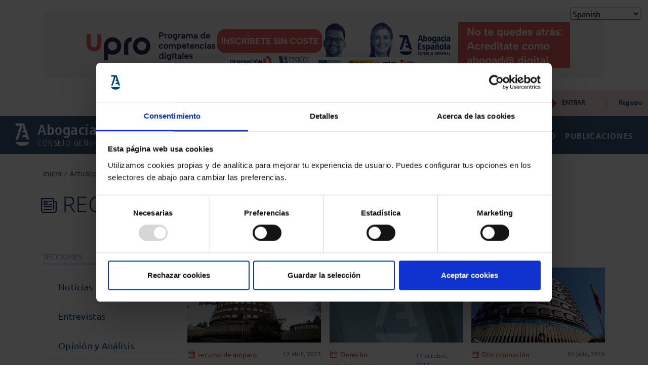

--- FILE ---
content_type: text/html; charset=UTF-8
request_url: https://www.abogacia.es/actualidad/tag/recurso-de-amparo/
body_size: 19215
content:
<!DOCTYPE html>
<html lang="es" class="no-js">
  	<head>
      <!-- Google Consent Mode -->
       <!--<script data-cookieconsent="ignore">
        window.dataLayer = window.dataLayer || [];
        function gtag() {
        dataLayer.push(arguments)
        }
        gtag("consent", "default", {
        ad_storage: "denied",
        analytics_storage: "denied",
        functionality_storage: "granted",
        personalization_storage: "granted",
        security_storage: "granted",
        wait_for_update: 500
        });
        gtag("set", "ads_data_redaction", true);
        gtag("set", "url_passthrough", true);
      </script>-->
      <!-- End Google Consent Mode-->

  	<script> dataLayer = [{'userID': 'undefined','userGROUP': 'undefined','userTYPE': 'undefined','userDATE': 'undefined','userSTATUS': 'loggedout','seccion_s1': 'actualidad','seccion_s2': 'recurso de amparo','pagina': 'actualidad|recurso de amparo','public_date': 'undefined','event': 'loadComplete'}]; </script><!-- Google Tag Manager -->
<script>(function(w,d,s,l,i){w[l]=w[l]||[];w[l].push({'gtm.start':
new Date().getTime(),event:'gtm.js'});var f=d.getElementsByTagName(s)[0],
j=d.createElement(s),dl=l!='dataLayer'?'&l='+l:'';j.async=true;j.src=
'https://www.googletagmanager.com/gtm.js?id='+i+dl;f.parentNode.insertBefore(j,f);
})(window,document,'script','dataLayer','GTM-MDVCNND');</script>
<!-- End Google Tag Manager -->
    <!-- Cookiebot CMP-->
   <!--<script
     id="Cookiebot"
     src="https://consent.cookiebot.com/uc.js"
     data-cbid="c01ee088-237d-44c5-ac60-cf67452ee3c7"
     data-blockingmode="auto"
     type="text/javascript"
   ></script>-->
   <!-- End Cookiebot CMP -->

		<meta charset="UTF-8">
    	<meta http-equiv="X-UA-Compatible" content="IE=edge">
		<meta name="viewport" content="width=device-width, initial-scale=1.0, maximum-scale=1.0, user-scalable=no">

		<link media="all" href="https://www.abogacia.es/wp-content/cache/autoptimize/css/autoptimize_05367245dd092b5c9d0ba4989889cbe1.css" rel="stylesheet"><title>recurso de amparo &#8211; Abogacía Española</title>
<meta name='robots' content='max-image-preview:large' />
	
	<link href='https://www.googletagmanager.com' rel='preconnect' />
<link href='https://www.google-analytics.com' rel='preconnect' />
<link href='https://dixirep.qlees.es' rel='preconnect' />
<link href='https://fonts.gstatic.com' crossorigin='anonymous' rel='preconnect' />
<!-- abogacia.es is managing ads with Advanced Ads – https://wpadvancedads.com/ --><!--noptimize--><script>
						advanced_ads_ready=function(){var fns=[],listener,doc=typeof document==="object"&&document,hack=doc&&doc.documentElement.doScroll,domContentLoaded="DOMContentLoaded",loaded=doc&&(hack?/^loaded|^c/:/^loaded|^i|^c/).test(doc.readyState);if(!loaded&&doc){listener=function(){doc.removeEventListener(domContentLoaded,listener);window.removeEventListener("load",listener);loaded=1;while(listener=fns.shift())listener()};doc.addEventListener(domContentLoaded,listener);window.addEventListener("load",listener)}return function(fn){loaded?setTimeout(fn,0):fns.push(fn)}}();
						</script>
		<!--/noptimize-->









<script type="text/javascript" src="https://www.abogacia.es/wp-content/themes/nwp/public/assets/js/jquery-3.3.1.min.js?ver=1.8" id="jquery-js"></script>
<script type="text/javascript" id="advanced-ads-advanced-js-js-extra">
/* <![CDATA[ */
var advads_options = {"blog_id":"1","privacy":{"custom-cookie-name":"","custom-cookie-value":"","enabled":false,"state":"not_needed"}};
/* ]]> */
</script>
<script type="text/javascript" src="https://www.abogacia.es/wp-content/plugins/advanced-ads/public/assets/js/advanced.min.js?ver=1.23.2" id="advanced-ads-advanced-js-js"></script>

<link rel="alternate" type="application/rss+xml" title="Feed RSS del podcast" href="https://www.abogacia.es/feed/podcast" />

<script type="text/javascript">
		var advadsCfpQueue = [];
		var advadsCfpAd = function( adID ){
			if ( 'undefined' == typeof advadsProCfp ) { advadsCfpQueue.push( adID ) } else { advadsProCfp.addElement( adID ) }
		};
		</script>
		<link rel="icon" href="https://www.abogacia.es/wp-content/uploads/2017/03/cropped-site_icon-32x32.png" sizes="32x32" />
<link rel="icon" href="https://www.abogacia.es/wp-content/uploads/2017/03/cropped-site_icon-192x192.png" sizes="192x192" />
<link rel="apple-touch-icon" href="https://www.abogacia.es/wp-content/uploads/2017/03/cropped-site_icon-180x180.png" />
<meta name="msapplication-TileImage" content="https://www.abogacia.es/wp-content/uploads/2017/03/cropped-site_icon-270x270.png" />
		
		
		 <!-- CONVERSION TAG -->
		<!--<script type="text/javascript">
		(function () {
		    var tss = document.createElement('script');
		    tss.type = 'text/javascript';
		    tss.async = true;
		    tss.src = 'https://cstatic.weborama.fr/js/advertiserv2/adperf_conversion.js';
		    var ss = document.getElementsByTagName('script')[0];
		    ss.parentNode.insertBefore(tss, ss);
		    var timer = window.setInterval(function(){
		    if (typeof(window.adperfTracker) != "undefined") {

		    var adperftrackobj = {
		        client : ""      /* set your client id here */
		        ,amount : "0.0"   /* set the total price here */
		        ,invoice_id : ""  /* set your invoice id here */
		        ,quantity : 0     /* set the number of items purchased */
		        ,is_client : 0    /* set to 1 if the client is a new client */
		        ,optional_parameters : {
		            "N1" : "0" /* to set */
		            ,"N2" : "0" /* to set */
		            ,"N3" : "0" /* to set */
		            /* to set free parameter follow this pattern : */
		            /* ,"customer_type" : "abc" */
		        }

		        /* don't edit below this point */
		        ,fullhost : 'recursosabogacia.solution.weborama.fr'
		        ,site : 8303
		        ,conversion_page : 1
		    };
		    try{window.adperfTracker.track( adperftrackobj );}catch(err){}
		    window.clearInterval(timer);
		    }}, 400);
		})();
		</script>-->



	</head>
	<body class="">


		<div id="container_translator" style="float: right;margin: 20px;">
			<!-- GTranslate: https://gtranslate.io/ -->
			 <select onchange="doGTranslate(this);" id="gtranslate_selector" aria-label="Website Language Selector" class="notranslate" style="font-size: 14px;color: #666;border-color: #666;"><option value="">Seleccionar lenguaje</option><option value="es|es">Castellano</option><option value="es|ca">Catalá</option><option value="es|gl">Galego</option><option value="es|eu">Euskera</option><option value="es|fr">Français</option><option value="es|en">English</option></select><span class="traslate-advise" style="font-size:11px;color: #999;"> Traductor de Google</span>

			<script>


			function doGTranslate(lang_pair) {
				if(lang_pair.value)lang_pair=lang_pair.value;

				if(lang_pair=='')return;

				var lang=lang_pair.split('|')[1];
				var plang=location.pathname.split('/')[1];

				if (lang=="es")
				alert("La traducción del portal que usted está visualizando ha sido realizada por un sistema automático de traducción sin revisión manual de las traducciones. El sistema utiliza motores de traducción automáticos opensource basados en reglas y en estadísticas. Aunque se realiza un esfuerzo continuo por mejorar los diccionarios, al ser una traducción automática sin revisión manual directa no se puede asegurar la correcta traducción de todos los términos.");
				if (lang=="ca")
				alert("La traducció de l'portal que vostè està visualitzant ha estat realitzada per un sistema automàtic de traducció sense revisió manual de les traduccions. El sistema utilitza motors de traducció automàtics opensource basats en regles i en estadístiques. Encara que es realitza un esforç continu per millorar els diccionaris, a l'ésser una traducció automàtica sense revisió manual directa no es pot assegurar la correcta traducció de tots els termes.");
				if (lang=="eu")
				alert("Ikusten ari zaren atariaren itzulpena itzulpen sistema automatiko batek egin du itzulpenak eskuz berrikusi gabe. Sistemak arau eta estatistiketan oinarritutako kode irekiko itzulpen automatikoen motorrak erabiltzen ditu. Hiztegiak hobetzeko etengabeko ahalegina egiten den arren, zuzeneko eskuzko berrikuspenik gabeko itzulpen automatikoa denez, ezin da bermatu termino guztien itzulpen zuzena.");
				if (lang=="gl")
				alert("A tradución do portal que está a ver realizouse mediante un sistema de tradución automática sen revisión manual das traducións. O sistema utiliza motores de tradución automática de código aberto baseados en regras e estatísticas. Aínda que se fai un esforzo continuo para mellorar os dicionarios, xa que se trata dunha tradución automática sen revisión manual directa, non se pode garantir a tradución correcta de todos os termos.");
				if (lang=="fr")
				alert("La traduction du portail que vous consultez a été effectuée par un système de traduction automatique sans révision manuelle des traductions. Le système utilise des moteurs de traduction automatique open source basés sur des règles et des statistiques. Bien qu'un effort continu soit fait pour améliorer les dictionnaires, puisqu'il s'agit d'une traduction automatique sans révision manuelle directe, la traduction correcte de tous les termes ne peut être garantie.");
				if (lang=="en")
				alert("The translation of the portal you are viewing has been carried out by an automatic translation system without manual revision of the translations. The system uses open source machine translation engines based on rules and statistics. Although a continuous effort is made to improve the dictionaries, as it is an automatic translation without direct manual revision, the correct translation of all terms cannot be guaranteed.");


				if(plang.length !=2 && plang != 'zh-CN' && plang != 'zh-TW' && plang != 'hmn' && plang != 'haw' && plang != 'ceb')plang='es';
				if(lang == 'es')location.href=location.protocol+'//'+location.host+gt_request_uri;
				else location.href=location.protocol+'//'+location.host+'/'+lang+gt_request_uri;}
			</script>
		</div>


		<!-- Google Tag Manager (noscript) -->
<noscript><iframe src="https://www.googletagmanager.com/ns.html?id=GTM-MDVCNND"
height="0" width="0" style="display:none;visibility:hidden"></iframe></noscript>
<!-- End Google Tag Manager (noscript) -->    <section class="ads ads-triple">
        <div class="container">
            <div class="row">
                <div class="col-12 d-flex justify-content-center">
                <div class="publi-box">
                    <!--noptimize--><a href="https://abgcia.me/competencias-digitales"><noscript><img src="https://www.abogacia.es/wp-content/uploads/2025/09/970x90-logos.png" alt="comptencias digitales"  width="971" height="90"   /></noscript><img class="lazyload" src='data:image/svg+xml,%3Csvg%20xmlns=%22http://www.w3.org/2000/svg%22%20viewBox=%220%200%20971%2090%22%3E%3C/svg%3E' data-src="https://www.abogacia.es/wp-content/uploads/2025/09/970x90-logos.png" alt="comptencias digitales"  width="971" height="90"   /></a><!--/noptimize-->                </div>
                </div>
            </div>
        </div>
    </section>

<section class="pre-header">
    <div class="container-fluid">
        <div class="row">
            <div class="col-12 d-flex justify-content-end p0">
            <ul class="social">
                                    <li><a href="https://twitter.com/abogacia_es?lang=es" target="_blank" onclick="dataLayer.push( {'event_category':'recurso de amparo', 'event_action':'redes', 'event_label':'twitter', 'social':'twitter', 'event':'ev_redes'} )"><em class="icon-twitter-logo"><noscript><img src="/wp-content/themes/nwp/public/assets/fonts/abogacia/icomoon/PNG/twitter.png" height="1" width="1" alt="Síguenos en twitter"/></noscript><img class="lazyload" src='data:image/svg+xml,%3Csvg%20xmlns=%22http://www.w3.org/2000/svg%22%20viewBox=%220%200%201%201%22%3E%3C/svg%3E' data-src="/wp-content/themes/nwp/public/assets/fonts/abogacia/icomoon/PNG/twitter.png" height="1" width="1" alt="Síguenos en twitter"/></em></a></li>
                                                    <li><a href="https://www.youtube.com/channel/UCIS-nkSwTueN6uyst_IH3ZQ" title="Youtube" alt="Youtube" target="_blank" onclick="dataLayer.push( {'event_category':'recurso de amparo', 'event_action':'redes', 'event_label':'youtube', 'social':'youtube', 'event':'ev_redes'} )"><em class="icon-youtube"><noscript><img src="/wp-content/themes/nwp/public/assets/fonts/abogacia/icomoon/PNG/youtube.png" height="1" width="1" alt="Síguenos en Youtube"/></noscript><img class="lazyload" src='data:image/svg+xml,%3Csvg%20xmlns=%22http://www.w3.org/2000/svg%22%20viewBox=%220%200%201%201%22%3E%3C/svg%3E' data-src="/wp-content/themes/nwp/public/assets/fonts/abogacia/icomoon/PNG/youtube.png" height="1" width="1" alt="Síguenos en Youtube"/></em></a></li>
                                                    <li><a href=" https://www.facebook.com/ConsejoAbogacia.es" title="Facebook" alt="Facebook" target="_blank" onclick="dataLayer.push( {'event_category':'recurso de amparo', 'event_action':'redes', 'event_label':'facebook', 'social':'facebook', 'event':'ev_redes'} )"><em class="icon-facebook"><noscript><img src="/wp-content/themes/nwp/public/assets/fonts/abogacia/icomoon/PNG/facebook.png" height="1" width="1" alt="Síguenos en Facebook"/></noscript><img class="lazyload" src='data:image/svg+xml,%3Csvg%20xmlns=%22http://www.w3.org/2000/svg%22%20viewBox=%220%200%201%201%22%3E%3C/svg%3E' data-src="/wp-content/themes/nwp/public/assets/fonts/abogacia/icomoon/PNG/facebook.png" height="1" width="1" alt="Síguenos en Facebook"/></em></a></li>
                                                    <li><a href="https://vimeo.com/abogacia" title="Vimeo" alt="Vimeo" target="_blank" onclick="dataLayer.push( {'event_category':'recurso de amparo', 'event_action':'redes', 'event_label':'vimeo', 'social':'vimeo', 'event':'ev_redes'} )"><em class="icon-vimeo"><noscript><img src="/wp-content/themes/nwp/public/assets/fonts/abogacia/icomoon/PNG/vimeo.png" height="1" width="1" alt="Síguenos en Vimeo"/></noscript><img class="lazyload" src='data:image/svg+xml,%3Csvg%20xmlns=%22http://www.w3.org/2000/svg%22%20viewBox=%220%200%201%201%22%3E%3C/svg%3E' data-src="/wp-content/themes/nwp/public/assets/fonts/abogacia/icomoon/PNG/vimeo.png" height="1" width="1" alt="Síguenos en Vimeo"/></em></a></li>
                                                    <li><a href="https://es.linkedin.com/company/consejo-general-de-la-abogac-a-espa-ola" title="LinkedIn" alt="LinkedIn" target="_blank" onclick="dataLayer.push( {'event_category':'recurso de amparo', 'event_action':'redes', 'event_label':'linkedin', 'social':'linkedin', 'event':'ev_redes'} )"><em class="icon-linkedin"><noscript><img src="/wp-content/themes/nwp/public/assets/fonts/abogacia/icomoon/PNG/linkedin.png" height="1" width="1" alt="Síguenos en LinkedIn"/></noscript><img class="lazyload" src='data:image/svg+xml,%3Csvg%20xmlns=%22http://www.w3.org/2000/svg%22%20viewBox=%220%200%201%201%22%3E%3C/svg%3E' data-src="/wp-content/themes/nwp/public/assets/fonts/abogacia/icomoon/PNG/linkedin.png" height="1" width="1" alt="Síguenos en LinkedIn"/></em></a></li>
                                                    <li><a href="https://www.instagram.com/abogacia_es/" title="Instagram" alt="Instagram" target="_blank" onclick="dataLayer.push( {'event_category':'recurso de amparo', 'event_action':'redes', 'event_label':'instagram', 'social':'instagram', 'event':'ev_redes'} )"><em class="icon-instagram"><noscript><img src="/wp-content/themes/nwp/public/assets/fonts/abogacia/icomoon/PNG/instagram.png" height="1" width="1" alt="Síguenos en Instagram"/></noscript><img class="lazyload" src='data:image/svg+xml,%3Csvg%20xmlns=%22http://www.w3.org/2000/svg%22%20viewBox=%220%200%201%201%22%3E%3C/svg%3E' data-src="/wp-content/themes/nwp/public/assets/fonts/abogacia/icomoon/PNG/instagram.png" height="1" width="1" alt="Síguenos en Instagram"/></em></a></li>
                                                    <li><a href="/feed/" title="RSS" alt="RSS" target="_blank" onclick="dataLayer.push( {'event_category':'recurso de amparo', 'event_action':'redes', 'event_label':'rss', 'social':'rss', 'event':'ev_redes'} )"><em class="icon-rss"><noscript><img src="/wp-content/themes/nwp/public/assets/fonts/abogacia/icomoon/PNG/rss.png" height="1" width="1" alt="Síguenos en RSS"/></noscript><img class="lazyload" src='data:image/svg+xml,%3Csvg%20xmlns=%22http://www.w3.org/2000/svg%22%20viewBox=%220%200%201%201%22%3E%3C/svg%3E' data-src="/wp-content/themes/nwp/public/assets/fonts/abogacia/icomoon/PNG/rss.png" height="1" width="1" alt="Síguenos en RSS"/></em></a></li>
                            </ul>
            <div class="links">
                <nav aria-label="areas tematicas">
                    <ul>
                                                                <li><a href="/site/portal-de-transparencia/sobre-la-transparencia/" data-flip="false"><strong>Portal de Transparencia</strong></a></li>
                                                                        <li class="dropdown"><a href="#"  role="button" data-flip="false" id="dropdownMenuLink" data-toggle="dropdown" aria-haspopup="true" aria-expanded="false">Áreas Temáticas</a>
                                        <div class="dropdown-menu" aria-labelledby="dropdownMenuLink">
                                                                                                                <a href="https://www.abogacia.es/conocenos/bruselas/" class="dropdown-item" data-flip="false">Europa</a>
                                                                            <a href="https://www.abogacia.es/conocenos/fundacion/" class="dropdown-item" data-flip="false">Derechos Humanos</a>
                                                                            <a href="https://www.abogacia.es/conocenos/redabogacia/" class="dropdown-item" data-flip="false">Innovación (TIC)</a>
                                                                            <a href="https://datos.abogacia.es/" class="dropdown-item" data-flip="false">Abogacía en Datos</a>
                                                                            <a href="https://www.abogacia.es/areas-tematicas/abogacia-innovacion-tic/proteccion-de-datos/" class="dropdown-item" data-flip="false">Protección de Datos</a>
                                                                            <a href="https://www.abogacia.es/areas-tematicas/justicia-gratuita/" class="dropdown-item" data-flip="false">Justicia Gratuita</a>
                                                                            <a href="https://www.abogacia.es/areas-tematicas/internacional/" class="dropdown-item" data-flip="false">Internacional</a>
                                                                            <a href="https://www.abogacia.es/areas-tematicas/mediacion/" class="dropdown-item" data-flip="false">Mediación</a>
                                                                            <a href="https://www.abogacia.es/areas-tematicas/extranjeria-y-proteccion-internacional/" class="dropdown-item" data-flip="false">Extranjería y Protección Internacional</a>
                                                                            <a href="https://www.abogacia.es/areas-tematicas/violencia-de-genero/" class="dropdown-item" data-flip="false">Violencia de Género</a>
                                                                            <a href="https://www.abogacia.es/areas-tematicas/penitenciario/" class="dropdown-item" data-flip="false">Penitenciario</a>
                                                                            <a href="https://www.abogacia.es/areas-tematicas/prevencion-blanqueo-capitales/" class="dropdown-item" data-flip="false">Prevención Blanqueo Capitales</a>
                                                                            <a href="https://www.abogacia.es/areas-tematicas/igualdad/" class="dropdown-item" data-flip="false">Igualdad</a>
                                                                            <a href="https://www.abogacia.es/areas-tematicas/deontologia/" class="dropdown-item" data-flip="false">Deontología</a>
                                                                            <a href="https://www.abogacia.es/areas-tematicas/conciliacion/" class="dropdown-item" data-flip="false">Conciliación</a>
                                                                                </div></li>
                                                                                    <li><a href="https://www.abogacia.es/faq/" data-flip="false">FAQs</a></li>
                                                                            <li><a href="https://www.abogacia.es/contacto/" data-flip="false">Contacto</a></li>
                                                                            <li><a href="https://www.abogacia.es/ayuda/" data-flip="false">Ayuda</a></li>
                                                        </ul>
                </nav>
            </div>
            <div class="area-user d-flex">
                                    <div class="links-info"><span><strong>MI ABOGACÍA</strong></span></div>
                    <div class="links-user"><a href="https://acceso.abogacia.es/cas/login?service=https%3A%2F%2Fwww.abogacia.es%2Fmi-abogacia%2F" onclick="dataLayer.push( {'event_category':'recurso de amparo', 'event_action':'iniciousuarios', 'event':'ev_inicio'} )" aria-label="login" name="login">ENTRAR</a><span style="background:inherit;">|</span><a href="https://acceso.abogacia.es/im/" onclick="dataLayer.push( {'event_category':'recurso de amparo', 'event_action':'registro', 'event':'ev_registro'} )" aria-label="registro" name="registro">Registro</a></div>
                                <!-- END SESSION OPEN -->
                </div>
            </div>
        </div>
    </div>
</section>
    <header class="desktop">
        <div class="container-fluid">
            <div class="row flex-nowrap">
                <div class="wrap-logo">
                    <div class="logo">
                        <div class="wrap-icon">
                            <a href="https://www.abogacia.es/#" aria-label="logo"><noscript><img src="/wp-content/themes/nwp/public/assets/fonts/abogacia/icomoon/PNG/isotipo.png" height="0" width="1" alt="Página de inicio" style="float:right;"/></noscript><img class="lazyload" src='data:image/svg+xml,%3Csvg%20xmlns=%22http://www.w3.org/2000/svg%22%20viewBox=%220%200%201%200.66666666666667%22%3E%3C/svg%3E' data-src="/wp-content/themes/nwp/public/assets/fonts/abogacia/icomoon/PNG/isotipo.png" height="0" width="1" alt="Página de inicio" style="float:right;"/><em class="icon-isotipo"></em></a>
                        </div>
                        <div class="wrap-title">
                                                            <p class="titleLogo"><a href="https://www.abogacia.es" alt="Inicio">Abogacía Española</a></p>
                                                        <a href="https://www.abogacia.es/#" alt="Descripcion"><span class="subtitleLogo">Consejo General</span></a>
                        </div>
                    </div>
                </div>
                <div class="wrap-search">
                    <form action="https://www.abogacia.es" method="get" class="search d-flex">
                        <input type="text" placeholder="Buscar por palabra..." title="Introduce el texto a buscar" name="s" value="" aria-label="Texto a buscar">
                        <button type="submit" role="button" aria-label="Buscar por palabra" title="Buscar por palabra"><em class="icon-buscador"></em></button>
                    </form>
                </div>
                <div class="wrap-menu"><nav class="main-menu d-flex" aria-label="Menu principal"><ul><li itemscope="itemscope" itemtype="https://www.schema.org/SiteNavigationElement" id="menu-item-203438" class="menu-item menu-item-type-post_type menu-item-object-page menu-item-has-children"><a title="Conócenos" href="/#" data-toggle="dropdown" aria-haspopup="true" aria-expanded="false" class="js-megamenu" id="menu-item-dropdown-0203438" data-parent="160" data-url="https://www.abogacia.es/conocenos">Conócenos</a><div class="block-megamenu js-block-megamenu hide"><div class="container"><div class="row"><div class="col-md-12"><div class="action-megamenu d-flex justify-content-end"><a href="https://www.abogacia.es/conocenos" class="btn-green">Ver Conócenos</a><span class="js-close"><em class="icon-letter-x"></em>Cerrar</span></div></div></div></div><div class="container"><div class="row d-flex align-items-end"><div class="col-12"><ul class="list-horizontal" data-labelledby="160" data-column="1">	<li itemscope="itemscope" itemtype="https://www.schema.org/SiteNavigationElement" id="menu-item-211784" class="menu-item menu-item-type-post_type menu-item-object-page"><a title="Consejo General" href="https://www.abogacia.es/conocenos/consejo-general/" data-subitem="1" menu_item_parent="203438">Consejo General<em class="icon-arrow_right"></em></a></li>
	<li itemscope="itemscope" itemtype="https://www.schema.org/SiteNavigationElement" id="menu-item-211785" class="menu-item menu-item-type-post_type menu-item-object-page"><a title="Delegación Bruselas" href="https://www.abogacia.es/conocenos/bruselas/" data-subitem="2" menu_item_parent="203438">Delegación Bruselas<em class="icon-arrow_right"></em></a></li>
	<li itemscope="itemscope" itemtype="https://www.schema.org/SiteNavigationElement" id="menu-item-211786" class="menu-item menu-item-type-post_type menu-item-object-page"><a title="Fundación Abogacía" href="https://www.abogacia.es/conocenos/fundacion/" data-subitem="3" menu_item_parent="203438">Fundación Abogacía<em class="icon-arrow_right"></em></a></li>
	<li itemscope="itemscope" itemtype="https://www.schema.org/SiteNavigationElement" id="menu-item-212731" class="menu-item menu-item-type-custom menu-item-object-custom"><a title="RedAbogacía" href="https://www.abogacia.es/conocenos/redabogacia/" data-subitem="4" menu_item_parent="203438">RedAbogacía<em class="icon-arrow_right"></em></a></li>
	<li itemscope="itemscope" itemtype="https://www.schema.org/SiteNavigationElement" id="menu-item-211788" class="menu-item menu-item-type-post_type menu-item-object-page"><a title="Ejercicio de la Abogací­a" href="https://www.abogacia.es/conocenos/consejo-general/ejercicio-de-la-abogacia/" data-subitem="5" menu_item_parent="203438">Ejercicio de la Abogací­a<em class="icon-arrow_right"></em></a></li>
	<li itemscope="itemscope" itemtype="https://www.schema.org/SiteNavigationElement" id="menu-item-211789" class="menu-item menu-item-type-post_type menu-item-object-page"><a title="Normativa Profesional" href="https://www.abogacia.es/conocenos/consejo-general/normativa-profesional/" menu_item_parent="203438">Normativa Profesional<em class="icon-arrow_right"></em></a></li>
</ul></div></div></div>
</li>
<li itemscope="itemscope" itemtype="https://www.schema.org/SiteNavigationElement" id="menu-item-203439" class="menu-item menu-item-type-post_type_archive menu-item-object-service"><a title="Servicios" href="https://www.abogacia.es/servicios/">Servicios</a></li>
<li itemscope="itemscope" itemtype="https://www.schema.org/SiteNavigationElement" id="menu-item-203440" class="menu-item menu-item-type-post_type menu-item-object-page"><a title="Formación" href="https://www.abogacia.es/formacion/">Formación</a></li>
<li itemscope="itemscope" itemtype="https://www.schema.org/SiteNavigationElement" id="menu-item-203441" class="menu-item menu-item-type-post_type menu-item-object-page current_page_parent menu-item-has-children"><a title="Actualidad" href="/#" data-toggle="dropdown" aria-haspopup="true" aria-expanded="false" class="js-megamenu" id="menu-item-dropdown-0203441" data-parent="216" data-url="https://www.abogacia.es/actualidad">Actualidad</a><div class="block-megamenu js-block-megamenu hide"><div class="container"><div class="row"><div class="col-md-12"><div class="action-megamenu d-flex justify-content-end"><a href="https://www.abogacia.es/actualidad/" class="btn-green">Ver todos</a><span class="js-close"><em class="icon-letter-x"></em>Cerrar</span></div></div></div></div><div class="container"><div class="row"><div class="col-md-3"><ul  class="list" data-labelledby="216" data-column="1">	<li itemscope="itemscope" itemtype="https://www.schema.org/SiteNavigationElement" id="menu-item-203442" class="menu-item menu-item-type-taxonomy menu-item-object-category"><a title="Noticias" href="https://www.abogacia.es/actualidad/./noticias/" data-subitem="1" menu_item_parent="203441">Noticias<em class="icon-arrow_right"></em></a></li>
	<li itemscope="itemscope" itemtype="https://www.schema.org/SiteNavigationElement" id="menu-item-203443" class="menu-item menu-item-type-post_type_archive menu-item-object-event"><a title="Agenda" href="https://www.abogacia.es/actualidad/agenda/" data-subitem="2" menu_item_parent="203441">Agenda<em class="icon-arrow_right"></em></a></li>
	<li itemscope="itemscope" itemtype="https://www.schema.org/SiteNavigationElement" id="menu-item-203444" class="menu-item menu-item-type-taxonomy menu-item-object-category"><a title="Opinión y Análisis" href="https://www.abogacia.es/actualidad/./opinion-y-analisis/" data-subitem="3" menu_item_parent="203441">Opinión y Análisis<em class="icon-arrow_right"></em></a></li>
	<li itemscope="itemscope" itemtype="https://www.schema.org/SiteNavigationElement" id="menu-item-203445" class="menu-item menu-item-type-taxonomy menu-item-object-category"><a title="Especiales y campañas" href="https://www.abogacia.es/actualidad/./especiales/" data-subitem="4" menu_item_parent="203441">Especiales y campañas<em class="icon-arrow_right"></em></a></li>
	<li itemscope="itemscope" itemtype="https://www.schema.org/SiteNavigationElement" id="menu-item-210559" class="menu-item menu-item-type-taxonomy menu-item-object-category"><a title="Entrevistas" href="https://www.abogacia.es/actualidad/./entrevistas/" data-subitem="5" menu_item_parent="203441">Entrevistas<em class="icon-arrow_right"></em></a></li>
	</ul></div><div class="col-md-3"><ul here="true" class="list" data-column="2">	<li itemscope="itemscope" itemtype="https://www.schema.org/SiteNavigationElement" id="menu-item-203448" class="menu-item menu-item-type-post_type menu-item-object-page"><a title="Concursos" href="https://www.abogacia.es/actualidad/concursos/" data-subitem="1" menu_item_parent="203441">Concursos<em class="icon-arrow_right"></em></a></li>
	<li itemscope="itemscope" itemtype="https://www.schema.org/SiteNavigationElement" id="menu-item-212810" class="menu-item menu-item-type-custom menu-item-object-custom"><a title="Exposiciones" href="https://www.abogacia.es/actualidad/exposiciones/" data-subitem="2" menu_item_parent="203441">Exposiciones<em class="icon-arrow_right"></em></a></li>
	<li itemscope="itemscope" itemtype="https://www.schema.org/SiteNavigationElement" id="menu-item-203447" class="menu-item menu-item-type-taxonomy menu-item-object-category"><a title="Sala de Prensa" href="https://www.abogacia.es/actualidad/./sala-prensa/" data-subitem="3" menu_item_parent="203441">Sala de Prensa<em class="icon-arrow_right"></em></a></li>
	<li itemscope="itemscope" itemtype="https://www.schema.org/SiteNavigationElement" id="menu-item-235487" class="menu-item menu-item-type-custom menu-item-object-custom"><a title="Podcast" href="https://www.abogacia.es/actualidad/podcast/" data-subitem="4" menu_item_parent="203441">Podcast<em class="icon-arrow_right"></em></a></li>
</ul></div><div class="col-md-3"><div class="card_img"><div class="wrap-img"><a href="https://www.abogacia.es/actualidad/noticias/fallece-jose-maria-muriel-de-andres-decano-emerito-del-colegio-de-la-abogacia-de-cordoba/" title="Fallece José María Muriel de Andrés, decano emérito del Colegio de la Abogacía de Córdoba"><noscript><img src="https://www.abogacia.es/wp-content/uploads/2026/01/Jose-Maria-Muriel-de-Andres-300x200.jpg" alt="thumbnail-Fallece José María Muriel de Andrés, decano emérito del Colegio de la Abogacía de Córdoba" class="img-fluid w100"></noscript><img src='data:image/svg+xml,%3Csvg%20xmlns=%22http://www.w3.org/2000/svg%22%20viewBox=%220%200%20210%20140%22%3E%3C/svg%3E' data-src="https://www.abogacia.es/wp-content/uploads/2026/01/Jose-Maria-Muriel-de-Andres-300x200.jpg" alt="thumbnail-Fallece José María Muriel de Andrés, decano emérito del Colegio de la Abogacía de Córdoba" class="lazyload img-fluid w100"><em class=""></em></a></div><div class="wrap-info"><a href="https://www.abogacia.es/actualidad/./noticias/" title=""><span class="category grey"><em class="icon-folded-newspaper"></em>Noticias</span></a><span class="date grey">17 enero 2026</span></div><div class="wrap-text"><p class="white"> <a href="https://www.abogacia.es/actualidad/noticias/fallece-jose-maria-muriel-de-andres-decano-emerito-del-colegio-de-la-abogacia-de-cordoba/" title="Fallece José María Muriel de Andrés, decano emérito del Colegio de la Abogacía de Córdoba">Fallece José María Muriel de Andrés, decano emérito del Colegio de la Abogacía de Córdoba</a></p></div></div></div><div class="col-md-3"><div class="card_img"><div class="wrap-img"><a href="https://www.abogacia.es/actualidad/noticias/salvador-gonzalez-reivindica-la-escucha-en-la-creacion-del-circulo-de-oro-del-colegio-de-abogados-de-malaga/" title="Salvador González reivindica la escucha en la creación del Círculo de Oro del Colegio de Abogados de Málaga"><noscript><img src="https://www.abogacia.es/wp-content/uploads/2026/01/WhatsApp-Image-2026-01-16-at-12.41.13-300x225.jpeg" alt="thumbnail-Salvador González reivindica la escucha en la creación del Círculo de Oro del Colegio de Abogados de Málaga" class="img-fluid w100"></noscript><img src='data:image/svg+xml,%3Csvg%20xmlns=%22http://www.w3.org/2000/svg%22%20viewBox=%220%200%20210%20140%22%3E%3C/svg%3E' data-src="https://www.abogacia.es/wp-content/uploads/2026/01/WhatsApp-Image-2026-01-16-at-12.41.13-300x225.jpeg" alt="thumbnail-Salvador González reivindica la escucha en la creación del Círculo de Oro del Colegio de Abogados de Málaga" class="lazyload img-fluid w100"><em class=""></em></a></div><div class="wrap-info"><a href="https://www.abogacia.es/actualidad/./noticias/" title=""><span class="category grey"><em class="icon-folded-newspaper"></em>Noticias</span></a><span class="date grey">16 enero 2026</span></div><div class="wrap-text"><p class="white"> <a href="https://www.abogacia.es/actualidad/noticias/salvador-gonzalez-reivindica-la-escucha-en-la-creacion-del-circulo-de-oro-del-colegio-de-abogados-de-malaga/" title="Salvador González reivindica la escucha en la creación del Círculo de Oro del Colegio de Abogados de Málaga">Salvador González reivindica la escucha en la creación del Círculo de Oro del Colegio de Abogados de Málaga</a></p></div></div></div></div></div></div></li>
<li itemscope="itemscope" itemtype="https://www.schema.org/SiteNavigationElement" id="menu-item-203449" class="menu-item menu-item-type-post_type menu-item-object-page menu-item-has-children"><a title="Publicaciones" href="/#" data-toggle="dropdown" aria-haspopup="true" aria-expanded="false" class="js-megamenu" id="menu-item-dropdown-0203449" data-parent="203416" data-url="https://www.abogacia.es/publicaciones">Publicaciones</a><div class="block-megamenu js-block-megamenu hide"><div class="container"><div class="row"><div class="col-md-12"><div class="action-megamenu d-flex justify-content-end"><a href="https://www.abogacia.es/publicaciones" class="btn-green">Ver Publicaciones</a><span class="js-close"><em class="icon-letter-x"></em>Cerrar</span></div></div></div></div><div class="container"><div class="row d-flex align-items-end"><div class="col-12"><ul class="list-horizontal" data-labelledby="203416" data-column="1">	<li itemscope="itemscope" itemtype="https://www.schema.org/SiteNavigationElement" id="menu-item-211790" class="menu-item menu-item-type-custom menu-item-object-custom"><a title="Biblioteca" href="https://biblioteca.abogacia.es/" data-subitem="1" menu_item_parent="203449">Biblioteca<em class="icon-arrow_right"></em></a></li>
	<li itemscope="itemscope" itemtype="https://www.schema.org/SiteNavigationElement" id="menu-item-211791" class="menu-item menu-item-type-taxonomy menu-item-object-publication_category"><a title="Cifras y Datos Abogacía" href="https://www.abogacia.es/publicaciones/abogacia-en-datos/" data-subitem="2" menu_item_parent="203449">Cifras y Datos Abogacía<em class="icon-arrow_right"></em></a></li>
	<li itemscope="itemscope" itemtype="https://www.schema.org/SiteNavigationElement" id="menu-item-242581" class="menu-item menu-item-type-post_type menu-item-object-page"><a title="Newsletters" href="https://www.abogacia.es/newsletters/" data-subitem="3" menu_item_parent="203449">Newsletters<em class="icon-arrow_right"></em></a></li>
	<li itemscope="itemscope" itemtype="https://www.schema.org/SiteNavigationElement" id="menu-item-211793" class="menu-item menu-item-type-post_type_archive menu-item-object-blog"><a title="Blogs" href="https://www.abogacia.es/publicaciones/blogs/" data-subitem="4" menu_item_parent="203449">Blogs<em class="icon-arrow_right"></em></a></li>
	<li itemscope="itemscope" itemtype="https://www.schema.org/SiteNavigationElement" id="menu-item-211795" class="menu-item menu-item-type-taxonomy menu-item-object-publication_category"><a title="eBooks" href="https://www.abogacia.es/publicaciones/ebooks/" data-subitem="5" menu_item_parent="203449">eBooks<em class="icon-arrow_right"></em></a></li>
	<li itemscope="itemscope" itemtype="https://www.schema.org/SiteNavigationElement" id="menu-item-211796" class="menu-item menu-item-type-taxonomy menu-item-object-publication_category"><a title="Estudios e Informes" href="https://www.abogacia.es/publicaciones/informes/" menu_item_parent="203449">Estudios e Informes<em class="icon-arrow_right"></em></a></li>
	<li itemscope="itemscope" itemtype="https://www.schema.org/SiteNavigationElement" id="menu-item-211797" class="menu-item menu-item-type-taxonomy menu-item-object-publication_category"><a title="Revista Abogacía" href="https://www.abogacia.es/publicaciones/revistas/" menu_item_parent="203449">Revista Abogacía<em class="icon-arrow_right"></em></a></li>
	<li itemscope="itemscope" itemtype="https://www.schema.org/SiteNavigationElement" id="menu-item-211798" class="menu-item menu-item-type-taxonomy menu-item-object-publication_category"><a title="Titulares del Día" href="https://www.abogacia.es/publicaciones/titulares/" menu_item_parent="203449">Titulares del Día<em class="icon-arrow_right"></em></a></li>
	<li itemscope="itemscope" itemtype="https://www.schema.org/SiteNavigationElement" id="menu-item-211799" class="menu-item menu-item-type-taxonomy menu-item-object-publication_category"><a title="Legislación Diaria" href="https://www.abogacia.es/publicaciones/legislacion-espanola/" menu_item_parent="203449">Legislación Diaria<em class="icon-arrow_right"></em></a></li>
</ul></div></div></div>
</li>
</ul></nav></div>            </div>
        </div>
    </header>
    <header class="mobile">
        <div class="container-fluid">
            <div class="row">
                <div class="col-12 p0">
                    <div class="logo">
                        <div class="wrap-icon"><em class="icon-isotipo"><noscript><img src="/wp-content/themes/nwp/public/assets/fonts/abogacia/icomoon/PNG/isotipo.png" height="1" width="1" alt="Página de inicio"/></noscript><img class="lazyload" src='data:image/svg+xml,%3Csvg%20xmlns=%22http://www.w3.org/2000/svg%22%20viewBox=%220%200%201%201%22%3E%3C/svg%3E' data-src="/wp-content/themes/nwp/public/assets/fonts/abogacia/icomoon/PNG/isotipo.png" height="1" width="1" alt="Página de inicio"/></em></div>
                        <div class="wrap-title">
                                                            <p class="titleLogo" alt="Inicio"><a href="https://www.abogacia.es">Abogacía Española</a></p>
                                                        <a href="https://www.abogacia.es/#" alt="Descripcion"><span class="subtitleLogo">Consejo General</span></a>
                        </div>
                    </div>
                    <div class="cta-mobile">
                        <div class="user-mobile">
                                                        <a href="https://acceso.abogacia.es/cas/login?service=https%3A%2F%2Fwww.abogacia.es%2Factualidad%2Fnoticias%2Fel-tribunal-constitucional-elabora-una-guia-practica-para-facilitar-la-presentacion-de-las-demandas-de-amparo%2F"
                                                                    onclick="dataLayer.push( {'event_category':'recurso de amparo', 'event_action':'iniciousuarios', 'event':'ev_inicio'} )"
                                 aria-label="Login">
                                <em class="icon-user"></em><noscript><img src="/wp-content/themes/nwp/public/assets/fonts/abogacia/icomoon/PNG/user.png" style="width:1px;height:0px;float:left;" alt="Login"/></noscript><img class="lazyload" src='data:image/svg+xml,%3Csvg%20xmlns=%22http://www.w3.org/2000/svg%22%20viewBox=%220%200%20210%20140%22%3E%3C/svg%3E' data-src="/wp-content/themes/nwp/public/assets/fonts/abogacia/icomoon/PNG/user.png" style="width:1px;height:0px;float:left;" alt="Login"/>
                            </a>
                        </div>
                        <div class="search-mobile"><em class="icon-buscador"></em></div>
                        <div class="hamburguer-box">
                            <div class="hamburguer">
                                <div class="line line__top"></div>
                                <div class="line line__middle"></div>
                                <div class="line line__bottom"></div>
                            </div>
                        </div>
                    </div>
                </div>
                                <div class="col-12 p0">
                    <nav class="main-menu hide" aria-label="menu mobile">
                        <ul class="primary">
                            <li itemscope="itemscope" itemtype="https://www.schema.org/SiteNavigationElement" class="menu-item menu-item-type-post_type menu-item-object-page menu-item-has-children dropdown"><a title="Conócenos" href="/#" data-toggle="dropdown" aria-haspopup="true" aria-expanded="false" class="js-dropdown" id="menu-item-dropdown-203438" data-parent="160" data-url="https://www.abogacia.es/conocenos">Conócenos</a>
<ul class="hide" data-labelledby="216" data-column="1">
	<li itemscope="itemscope" itemtype="https://www.schema.org/SiteNavigationElement" class="menu-item menu-item-type-post_type menu-item-object-page"><a title="Consejo General" href="https://www.abogacia.es/conocenos/consejo-general/" menu_item_parent="203438">Consejo General<em class="icon-arrow_right"></em></a></li>
	<li itemscope="itemscope" itemtype="https://www.schema.org/SiteNavigationElement" class="menu-item menu-item-type-post_type menu-item-object-page"><a title="Delegación Bruselas" href="https://www.abogacia.es/conocenos/bruselas/" menu_item_parent="203438">Delegación Bruselas<em class="icon-arrow_right"></em></a></li>
	<li itemscope="itemscope" itemtype="https://www.schema.org/SiteNavigationElement" class="menu-item menu-item-type-post_type menu-item-object-page"><a title="Fundación Abogacía" href="https://www.abogacia.es/conocenos/fundacion/" menu_item_parent="203438">Fundación Abogacía<em class="icon-arrow_right"></em></a></li>
	<li itemscope="itemscope" itemtype="https://www.schema.org/SiteNavigationElement" class="menu-item menu-item-type-custom menu-item-object-custom"><a title="RedAbogacía" href="https://www.abogacia.es/conocenos/redabogacia/" menu_item_parent="203438">RedAbogacía<em class="icon-arrow_right"></em></a></li>
	<li itemscope="itemscope" itemtype="https://www.schema.org/SiteNavigationElement" class="menu-item menu-item-type-post_type menu-item-object-page"><a title="Ejercicio de la Abogací­a" href="https://www.abogacia.es/conocenos/consejo-general/ejercicio-de-la-abogacia/" menu_item_parent="203438">Ejercicio de la Abogací­a<em class="icon-arrow_right"></em></a></li>
	<li itemscope="itemscope" itemtype="https://www.schema.org/SiteNavigationElement" class="menu-item menu-item-type-post_type menu-item-object-page"><a title="Normativa Profesional" href="https://www.abogacia.es/conocenos/consejo-general/normativa-profesional/" menu_item_parent="203438">Normativa Profesional<em class="icon-arrow_right"></em></a></li>
</ul>
</li>
<li itemscope="itemscope" itemtype="https://www.schema.org/SiteNavigationElement" class="menu-item menu-item-type-post_type_archive menu-item-object-service"><a title="Servicios" href="https://www.abogacia.es/servicios/">Servicios</a></li>
<li itemscope="itemscope" itemtype="https://www.schema.org/SiteNavigationElement" class="menu-item menu-item-type-post_type menu-item-object-page"><a title="Formación" href="https://www.abogacia.es/formacion/">Formación</a></li>
<li itemscope="itemscope" itemtype="https://www.schema.org/SiteNavigationElement" class="menu-item menu-item-type-post_type menu-item-object-page current_page_parent menu-item-has-children dropdown"><a title="Actualidad" href="/#" data-toggle="dropdown" aria-haspopup="true" aria-expanded="false" class="js-dropdown" id="menu-item-dropdown-203441" data-parent="216" data-url="https://www.abogacia.es/actualidad">Actualidad</a>
<ul class="hide" data-labelledby="216" data-column="1">
	<li itemscope="itemscope" itemtype="https://www.schema.org/SiteNavigationElement" class="menu-item menu-item-type-taxonomy menu-item-object-category"><a title="Noticias" href="https://www.abogacia.es/actualidad/./noticias/" menu_item_parent="203441">Noticias<em class="icon-arrow_right"></em></a></li>
	<li itemscope="itemscope" itemtype="https://www.schema.org/SiteNavigationElement" class="menu-item menu-item-type-post_type_archive menu-item-object-event"><a title="Agenda" href="https://www.abogacia.es/actualidad/agenda/" menu_item_parent="203441">Agenda<em class="icon-arrow_right"></em></a></li>
	<li itemscope="itemscope" itemtype="https://www.schema.org/SiteNavigationElement" class="menu-item menu-item-type-taxonomy menu-item-object-category"><a title="Opinión y Análisis" href="https://www.abogacia.es/actualidad/./opinion-y-analisis/" menu_item_parent="203441">Opinión y Análisis<em class="icon-arrow_right"></em></a></li>
	<li itemscope="itemscope" itemtype="https://www.schema.org/SiteNavigationElement" class="menu-item menu-item-type-taxonomy menu-item-object-category"><a title="Especiales y campañas" href="https://www.abogacia.es/actualidad/./especiales/" menu_item_parent="203441">Especiales y campañas<em class="icon-arrow_right"></em></a></li>
	<li itemscope="itemscope" itemtype="https://www.schema.org/SiteNavigationElement" class="menu-item menu-item-type-taxonomy menu-item-object-category"><a title="Entrevistas" href="https://www.abogacia.es/actualidad/./entrevistas/" menu_item_parent="203441">Entrevistas<em class="icon-arrow_right"></em></a></li>
	<li itemscope="itemscope" itemtype="https://www.schema.org/SiteNavigationElement" class="menu-item menu-item-type-post_type menu-item-object-page"><a title="Concursos" href="https://www.abogacia.es/actualidad/concursos/" menu_item_parent="203441">Concursos<em class="icon-arrow_right"></em></a></li>
	<li itemscope="itemscope" itemtype="https://www.schema.org/SiteNavigationElement" class="menu-item menu-item-type-custom menu-item-object-custom"><a title="Exposiciones" href="https://www.abogacia.es/actualidad/exposiciones/" menu_item_parent="203441">Exposiciones<em class="icon-arrow_right"></em></a></li>
	<li itemscope="itemscope" itemtype="https://www.schema.org/SiteNavigationElement" class="menu-item menu-item-type-taxonomy menu-item-object-category"><a title="Sala de Prensa" href="https://www.abogacia.es/actualidad/./sala-prensa/" menu_item_parent="203441">Sala de Prensa<em class="icon-arrow_right"></em></a></li>
	<li itemscope="itemscope" itemtype="https://www.schema.org/SiteNavigationElement" class="menu-item menu-item-type-custom menu-item-object-custom"><a title="Podcast" href="https://www.abogacia.es/actualidad/podcast/" menu_item_parent="203441">Podcast<em class="icon-arrow_right"></em></a></li>
</ul>
</li>
<li itemscope="itemscope" itemtype="https://www.schema.org/SiteNavigationElement" class="menu-item menu-item-type-post_type menu-item-object-page menu-item-has-children dropdown"><a title="Publicaciones" href="/#" data-toggle="dropdown" aria-haspopup="true" aria-expanded="false" class="js-dropdown" id="menu-item-dropdown-203449" data-parent="203416" data-url="https://www.abogacia.es/publicaciones">Publicaciones</a>
<ul class="hide" data-labelledby="216" data-column="1">
	<li itemscope="itemscope" itemtype="https://www.schema.org/SiteNavigationElement" class="menu-item menu-item-type-custom menu-item-object-custom"><a title="Biblioteca" href="https://biblioteca.abogacia.es/" menu_item_parent="203449">Biblioteca<em class="icon-arrow_right"></em></a></li>
	<li itemscope="itemscope" itemtype="https://www.schema.org/SiteNavigationElement" class="menu-item menu-item-type-taxonomy menu-item-object-publication_category"><a title="Cifras y Datos Abogacía" href="https://www.abogacia.es/publicaciones/abogacia-en-datos/" menu_item_parent="203449">Cifras y Datos Abogacía<em class="icon-arrow_right"></em></a></li>
	<li itemscope="itemscope" itemtype="https://www.schema.org/SiteNavigationElement" class="menu-item menu-item-type-post_type menu-item-object-page"><a title="Newsletters" href="https://www.abogacia.es/newsletters/" menu_item_parent="203449">Newsletters<em class="icon-arrow_right"></em></a></li>
	<li itemscope="itemscope" itemtype="https://www.schema.org/SiteNavigationElement" class="menu-item menu-item-type-post_type_archive menu-item-object-blog"><a title="Blogs" href="https://www.abogacia.es/publicaciones/blogs/" menu_item_parent="203449">Blogs<em class="icon-arrow_right"></em></a></li>
	<li itemscope="itemscope" itemtype="https://www.schema.org/SiteNavigationElement" class="menu-item menu-item-type-taxonomy menu-item-object-publication_category"><a title="eBooks" href="https://www.abogacia.es/publicaciones/ebooks/" menu_item_parent="203449">eBooks<em class="icon-arrow_right"></em></a></li>
	<li itemscope="itemscope" itemtype="https://www.schema.org/SiteNavigationElement" class="menu-item menu-item-type-taxonomy menu-item-object-publication_category"><a title="Estudios e Informes" href="https://www.abogacia.es/publicaciones/informes/" menu_item_parent="203449">Estudios e Informes<em class="icon-arrow_right"></em></a></li>
	<li itemscope="itemscope" itemtype="https://www.schema.org/SiteNavigationElement" class="menu-item menu-item-type-taxonomy menu-item-object-publication_category"><a title="Revista Abogacía" href="https://www.abogacia.es/publicaciones/revistas/" menu_item_parent="203449">Revista Abogacía<em class="icon-arrow_right"></em></a></li>
	<li itemscope="itemscope" itemtype="https://www.schema.org/SiteNavigationElement" class="menu-item menu-item-type-taxonomy menu-item-object-publication_category"><a title="Titulares del Día" href="https://www.abogacia.es/publicaciones/titulares/" menu_item_parent="203449">Titulares del Día<em class="icon-arrow_right"></em></a></li>
	<li itemscope="itemscope" itemtype="https://www.schema.org/SiteNavigationElement" class="menu-item menu-item-type-taxonomy menu-item-object-publication_category"><a title="Legislación Diaria" href="https://www.abogacia.es/publicaciones/legislacion-espanola/" menu_item_parent="203449">Legislación Diaria<em class="icon-arrow_right"></em></a></li>
</ul>
</li>
<li itemscope="itemscope" itemtype="https://www.schema.org/SiteNavigationElement" id="menu-item-227580" class="menu-item menu-item-type-custom menu-item-object-custom"><a title="Portal de Transparencia" href="/site/portal-de-transparencia/sobre-la-transparencia/"><strong>Portal de Transparencia</strong></a></li>
<li itemscope="itemscope" itemtype="https://www.schema.org/SiteNavigationElement" id="menu-item-203451" class="menu-item menu-item-type-custom menu-item-object-custom menu-item-has-children dropdown"><a title="Áreas Temáticas" href="/#" data-toggle="dropdown" aria-haspopup="true" aria-expanded="false" class="js-dropdown" id="menu-item-dropdown-203451" data-parent="203451" data-url="#">Áreas Temáticas</a>
<ul class="hide" data-labelledby="216" data-column="1">
	<li itemscope="itemscope" itemtype="https://www.schema.org/SiteNavigationElement" id="menu-item-209952" class="menu-item menu-item-type-custom menu-item-object-custom"><a title="Europa" href="https://www.abogacia.es/conocenos/bruselas/" menu_item_parent="203451">Europa<em class="icon-arrow_right"></em></a></li>
	<li itemscope="itemscope" itemtype="https://www.schema.org/SiteNavigationElement" id="menu-item-209953" class="menu-item menu-item-type-custom menu-item-object-custom"><a title="Derechos Humanos" href="https://www.abogacia.es/conocenos/fundacion/" menu_item_parent="203451">Derechos Humanos<em class="icon-arrow_right"></em></a></li>
	<li itemscope="itemscope" itemtype="https://www.schema.org/SiteNavigationElement" id="menu-item-209954" class="menu-item menu-item-type-custom menu-item-object-custom"><a title="Innovación (TIC)" href="https://www.abogacia.es/conocenos/redabogacia/" menu_item_parent="203451">Innovación (TIC)<em class="icon-arrow_right"></em></a></li>
	<li itemscope="itemscope" itemtype="https://www.schema.org/SiteNavigationElement" id="menu-item-258423" class="menu-item menu-item-type-custom menu-item-object-custom"><a title="Abogacía en Datos" href="https://datos.abogacia.es/" menu_item_parent="203451">Abogacía en Datos<em class="icon-arrow_right"></em></a></li>
	<li itemscope="itemscope" itemtype="https://www.schema.org/SiteNavigationElement" id="menu-item-210349" class="menu-item menu-item-type-custom menu-item-object-custom"><a title="Protección de Datos" href="https://www.abogacia.es/areas-tematicas/abogacia-innovacion-tic/proteccion-de-datos/" menu_item_parent="203451">Protección de Datos<em class="icon-arrow_right"></em></a></li>
	<li itemscope="itemscope" itemtype="https://www.schema.org/SiteNavigationElement" id="menu-item-203455" class="menu-item menu-item-type-taxonomy menu-item-object-area_tematica"><a title="Justicia Gratuita" href="https://www.abogacia.es/areas-tematicas/justicia-gratuita/" menu_item_parent="203451">Justicia Gratuita<em class="icon-arrow_right"></em></a></li>
	<li itemscope="itemscope" itemtype="https://www.schema.org/SiteNavigationElement" id="menu-item-203456" class="menu-item menu-item-type-taxonomy menu-item-object-area_tematica"><a title="Internacional" href="https://www.abogacia.es/areas-tematicas/internacional/" menu_item_parent="203451">Internacional<em class="icon-arrow_right"></em></a></li>
	<li itemscope="itemscope" itemtype="https://www.schema.org/SiteNavigationElement" id="menu-item-203457" class="menu-item menu-item-type-taxonomy menu-item-object-area_tematica"><a title="Mediación" href="https://www.abogacia.es/areas-tematicas/mediacion/" menu_item_parent="203451">Mediación<em class="icon-arrow_right"></em></a></li>
	<li itemscope="itemscope" itemtype="https://www.schema.org/SiteNavigationElement" id="menu-item-203458" class="menu-item menu-item-type-taxonomy menu-item-object-area_tematica"><a title="Extranjería y Protección Internacional" href="https://www.abogacia.es/areas-tematicas/extranjeria-y-proteccion-internacional/" menu_item_parent="203451">Extranjería y Protección Internacional<em class="icon-arrow_right"></em></a></li>
	<li itemscope="itemscope" itemtype="https://www.schema.org/SiteNavigationElement" id="menu-item-203459" class="menu-item menu-item-type-taxonomy menu-item-object-area_tematica"><a title="Violencia de Género" href="https://www.abogacia.es/areas-tematicas/violencia-de-genero/" menu_item_parent="203451">Violencia de Género<em class="icon-arrow_right"></em></a></li>
	<li itemscope="itemscope" itemtype="https://www.schema.org/SiteNavigationElement" id="menu-item-203460" class="menu-item menu-item-type-taxonomy menu-item-object-area_tematica"><a title="Penitenciario" href="https://www.abogacia.es/areas-tematicas/penitenciario/" menu_item_parent="203451">Penitenciario<em class="icon-arrow_right"></em></a></li>
	<li itemscope="itemscope" itemtype="https://www.schema.org/SiteNavigationElement" id="menu-item-212652" class="menu-item menu-item-type-taxonomy menu-item-object-area_tematica"><a title="Prevención Blanqueo Capitales" href="https://www.abogacia.es/areas-tematicas/prevencion-blanqueo-capitales/" menu_item_parent="203451">Prevención Blanqueo Capitales<em class="icon-arrow_right"></em></a></li>
	<li itemscope="itemscope" itemtype="https://www.schema.org/SiteNavigationElement" id="menu-item-203461" class="menu-item menu-item-type-taxonomy menu-item-object-area_tematica"><a title="Igualdad" href="https://www.abogacia.es/areas-tematicas/igualdad/" menu_item_parent="203451">Igualdad<em class="icon-arrow_right"></em></a></li>
	<li itemscope="itemscope" itemtype="https://www.schema.org/SiteNavigationElement" id="menu-item-217087" class="menu-item menu-item-type-taxonomy menu-item-object-area_tematica"><a title="Deontología" href="https://www.abogacia.es/areas-tematicas/deontologia/" menu_item_parent="203451">Deontología<em class="icon-arrow_right"></em></a></li>
	<li itemscope="itemscope" itemtype="https://www.schema.org/SiteNavigationElement" id="menu-item-248297" class="menu-item menu-item-type-custom menu-item-object-custom"><a title="Conciliación" href="https://www.abogacia.es/areas-tematicas/conciliacion/" menu_item_parent="203451">Conciliación<em class="icon-arrow_right"></em></a></li>
</ul>
</li>
<li itemscope="itemscope" itemtype="https://www.schema.org/SiteNavigationElement" id="menu-item-203462" class="menu-item menu-item-type-post_type_archive menu-item-object-faq"><a title="FAQs" href="https://www.abogacia.es/faq/">FAQs</a></li>
<li itemscope="itemscope" itemtype="https://www.schema.org/SiteNavigationElement" id="menu-item-203463" class="menu-item menu-item-type-post_type menu-item-object-page"><a title="Contacto" href="https://www.abogacia.es/contacto/">Contacto</a></li>
<li itemscope="itemscope" itemtype="https://www.schema.org/SiteNavigationElement" id="menu-item-213828" class="menu-item menu-item-type-post_type menu-item-object-page"><a title="Ayuda" href="https://www.abogacia.es/ayuda/">Ayuda</a></li>
                        </ul>
                    </nav>
                    <div class="search-content">
                        <div class="content">
                            <form action="https://www.abogacia.es" method="get">
                                <div class="wrap-input">
                                    <input type="text" name="s" placeholder="Buscar por palabra..." value="" aria-label="Buscar por palabra" title="Buscar por palabra">
                                </div>
                                <button type="submit" class="btn-green text-center btn-block mT15">Buscar</button>
                            </form>
                        </div>
                    </div>
                </div>
            </div>
        </div>
    </header>

<main role="main">
            <section>
            <div class="container d-none d-sm-block">
                <div class="row">
                    <div class="col-12">
                        <ul class="breadcrumb"><li><a href="https://www.abogacia.es">Inicio</a></li><li><a href="https://www.abogacia.es/actualidad/">Actualidad</a></li><li>recurso de amparo</li></ul>                    </div>
                </div>
            </div>
        </section>
    <section class="title-icon">
    <div class="container">
        <div class="row align-items-end">
            <div class="col-sm-12">  
                <h1><em class="icon-folded-newspaper"></em>recurso de amparo</h1>
                <p></p>
            </div>
        </div>
    </div>
</section>
<section class="distribuidora-section">
    <div class="container">
        <div class="row">
            <div class="col-md-3 mB30">
                <div class="sidebar-form">
<div class="main-title border-gray d-none d-md-block">
  <div class="title-gray">
      <h2>Secciones</h2>
  </div>
</div>
<ul class="link-category">
          <li >
          <a href="https://www.abogacia.es/actualidad/./noticias/" title="Noticias">Noticias</a>
      </li>

              <li >
          <a href="https://www.abogacia.es/actualidad/./entrevistas/" title="Entrevistas">Entrevistas</a>
      </li>

              <li >
          <a href="https://www.abogacia.es/actualidad/./opinion-y-analisis/" title="Opinión y Análisis">Opinión y Análisis</a>
      </li>

              <li >
          <a href="https://www.abogacia.es/actualidad/./sala-prensa/" title="Sala de Prensa">Sala de Prensa</a>
      </li>

                <li>
              <a href="https://www.abogacia.es/actualidad/podcast/" title="Podcasts 2021">Podcasts</a>
          </li>
              <li >
          <a href="https://www.abogacia.es/actualidad/./especiales/" title="Especiales y campañas">Especiales y campañas</a>
      </li>

        </ul>
<div>
<div class="form-filters">
  <div class="form-filters-title">
            <p><a href="#checkbox" data-toggle="collapse" role="button" aria-expanded="false">Por área temática<em class="icon-arrow-down"></em></a></p>
  </div>
      <form action="" method="get">
          <div id="checkbox" class="form-filters-collapse form-filters-scroll  collapse">
                                              <div class="wrap-inputs">
                                            <input id="abogacia-innovacion-tic" type="checkbox" name="areas-tematicas[]" value="abogacia-innovacion-tic" >
                      <label for="abogacia-innovacion-tic">Abogacía Innovación (TIC)</label>
                  </div>
                                <div class="wrap-inputs">
                                            <input id="conciliacion" type="checkbox" name="areas-tematicas[]" value="conciliacion" >
                      <label for="conciliacion">Conciliación</label>
                  </div>
                                <div class="wrap-inputs">
                                            <input id="deontologia" type="checkbox" name="areas-tematicas[]" value="deontologia" >
                      <label for="deontologia">Deontología</label>
                  </div>
                                <div class="wrap-inputs">
                                            <input id="derechos-humanos" type="checkbox" name="areas-tematicas[]" value="derechos-humanos" >
                      <label for="derechos-humanos">Derechos Humanos</label>
                  </div>
                                <div class="wrap-inputs">
                                            <input id="europa" type="checkbox" name="areas-tematicas[]" value="europa" >
                      <label for="europa">Europa</label>
                  </div>
                                <div class="wrap-inputs">
                                            <input id="extranjeria-y-proteccion-internacional" type="checkbox" name="areas-tematicas[]" value="extranjeria-y-proteccion-internacional" >
                      <label for="extranjeria-y-proteccion-internacional">Extranjería y Protección Internacional</label>
                  </div>
                                <div class="wrap-inputs">
                                            <input id="igualdad" type="checkbox" name="areas-tematicas[]" value="igualdad" >
                      <label for="igualdad">Igualdad</label>
                  </div>
                                <div class="wrap-inputs">
                                            <input id="internacional" type="checkbox" name="areas-tematicas[]" value="internacional" >
                      <label for="internacional">Internacional</label>
                  </div>
                                <div class="wrap-inputs">
                                            <input id="justicia-gratuita" type="checkbox" name="areas-tematicas[]" value="justicia-gratuita" >
                      <label for="justicia-gratuita">Justicia Gratuita</label>
                  </div>
                                <div class="wrap-inputs">
                                            <input id="mediacion" type="checkbox" name="areas-tematicas[]" value="mediacion" >
                      <label for="mediacion">Mediación</label>
                  </div>
                                <div class="wrap-inputs">
                                            <input id="penitenciario" type="checkbox" name="areas-tematicas[]" value="penitenciario" >
                      <label for="penitenciario">Penitenciario</label>
                  </div>
                                <div class="wrap-inputs">
                                            <input id="prevencion-blanqueo-capitales" type="checkbox" name="areas-tematicas[]" value="prevencion-blanqueo-capitales" >
                      <label for="prevencion-blanqueo-capitales">Prevención Blanqueo Capitales</label>
                  </div>
                                <div class="wrap-inputs">
                                            <input id="proteccion-de-datos" type="checkbox" name="areas-tematicas[]" value="proteccion-de-datos" >
                      <label for="proteccion-de-datos">Protección de datos</label>
                  </div>
                                <div class="wrap-inputs">
                                            <input id="violencia-de-genero" type="checkbox" name="areas-tematicas[]" value="violencia-de-genero" >
                      <label for="violencia-de-genero">Violencia de Género</label>
                  </div>
                        </div>
          <input type="submit" class="btn-block btn-transparent mB20" value="Filtrar">
      </form>
</div>
  <div class="tags">
      <h3>Etiquetas más usadas</h3>
      <p class="tags__list"><a href='https://www.abogacia.es/actualidad/tag/comision-europea/' title='Comisi&oacute;n Europea' class='comision-europea'>Comisi&oacute;n Europea</a><a href='https://www.abogacia.es/actualidad/tag/consejo-general-de-la-abogacia-espanola/' title='Consejo General de la Abogacía Española' class='consejo-general-de-la-abogacia-espanola'>Consejo General de la Abogacía Española</a><a href='https://www.abogacia.es/actualidad/tag/formacion/' title='Formación' class='formacion'>Formación</a><a href='https://www.abogacia.es/actualidad/tag/ue/' title='UE' class='ue'>UE</a><a href='https://www.abogacia.es/actualidad/tag/colegio-de-abogados-de-madrid/' title='Colegio de Abogados de Madrid' class='colegio-de-abogados-de-madrid'>Colegio de Abogados de Madrid</a><a href='https://www.abogacia.es/actualidad/tag/coronavirus/' title='coronavirus' class='coronavirus'>coronavirus</a><a href='https://www.abogacia.es/actualidad/tag/turno-de-oficio/' title='Turno de Oficio' class='turno-de-oficio'>Turno de Oficio</a><a href='https://www.abogacia.es/actualidad/tag/parlamento-europeo/' title='Parlamento Europeo' class='parlamento-europeo'>Parlamento Europeo</a><a href='https://www.abogacia.es/actualidad/tag/cgpj/' title='CGPJ' class='cgpj'>CGPJ</a><a href='https://www.abogacia.es/actualidad/tag/justicia-gratuita/' title='Justicia Gratuita' class='justicia-gratuita'>Justicia Gratuita</a></p>  </div>
</div>
</div>
<div class="btn-filters-modal js-btnFiltersmodal d-md-none"><a class="btn-transparent" href="javascript:;" title="Filtros">Filtros</a></div>
<div class="filters-modal js-filtersModal">
</div>
            </div>
            <div class="col-md-9 mT30 mB50">
                <div class="box-filtro-actualidad">
                    <div class="container">
                        <div class="row">
                            <div class="swiper-container js-swiperMobileTwoRows swiper-on-mobile-three-cols">
                                <div class="swiper-wrapper">
                                                                            <div class="item swiper-slide">
                                            <div class="card_img">
                                                <div class="wrap-img">
                                                    <a href="https://www.abogacia.es/actualidad/noticias/el-tribunal-constitucional-elabora-una-guia-practica-para-facilitar-la-presentacion-de-las-demandas-de-amparo/" title="El Tribunal Constitucional elabora una guía para presentar las demandas de amparo">
                                                                                                            <noscript><img src="https://www.abogacia.es/wp-content/uploads/2015/07/Tribunal-Constitucional-sede-300x200.jpg" alt="El Tribunal Constitucional elabora una guía para presentar las demandas de amparo" class="img-fluid w100"></noscript><img src='data:image/svg+xml,%3Csvg%20xmlns=%22http://www.w3.org/2000/svg%22%20viewBox=%220%200%20210%20140%22%3E%3C/svg%3E' data-src="https://www.abogacia.es/wp-content/uploads/2015/07/Tribunal-Constitucional-sede-300x200.jpg" alt="El Tribunal Constitucional elabora una guía para presentar las demandas de amparo" class="lazyload img-fluid w100">
                                                                                                            </a>
                                                </div>
                                                <div class="wrap-info">
                                                                                                        <a href="https://www.abogacia.es/actualidad/tag/recurso-de-amparo/" title="recurso de amparo">
                                                        <span class="category orange"><em class="icon-folded-newspaper"></em>recurso de amparo</span>
                                                    </a>
                                                    <span class="date grey">12 abril, 2023</span>
                                                </div>
                                                <div class="wrap-text">
                                                    <h3 class="black"><a href="https://www.abogacia.es/actualidad/noticias/el-tribunal-constitucional-elabora-una-guia-practica-para-facilitar-la-presentacion-de-las-demandas-de-amparo/" title="El Tribunal Constitucional elabora una guía para presentar las demandas de amparo">El Tribunal Constitucional elabora una guía para presentar las demandas de amparo</a></h3>
                                                </div>
                                            </div>
                                        </div>
                                                                            <div class="item swiper-slide">
                                            <div class="card_img">
                                                <div class="wrap-img">
                                                    <a href="https://www.abogacia.es/actualidad/noticias/la-necesaria-reforma-del-sistema-contencioso-administrativo-para-acabar-con-la-desproteccion-de-los-derechos-fundamentales-de-los-ciudadanos/" title="La necesaria reforma del sistema contencioso-administrativo para acabar con la desprotección de los Derechos Fundamentales de los ciudadanos">
                                                                                                            <noscript><img src="https://www.abogacia.es/wp-content/themes/nwp/public/assets/images/default.jpg" alt="La necesaria reforma del sistema contencioso-administrativo para acabar con la desprotección de los Derechos Fundamentales de los ciudadanos" class="img-fluid w100"></noscript><img src='data:image/svg+xml,%3Csvg%20xmlns=%22http://www.w3.org/2000/svg%22%20viewBox=%220%200%20210%20140%22%3E%3C/svg%3E' data-src="https://www.abogacia.es/wp-content/themes/nwp/public/assets/images/default.jpg" alt="La necesaria reforma del sistema contencioso-administrativo para acabar con la desprotección de los Derechos Fundamentales de los ciudadanos" class="lazyload img-fluid w100">
                                                                                                            </a>
                                                </div>
                                                <div class="wrap-info">
                                                                                                        <a href="https://www.abogacia.es/actualidad/tag/derecho-administrativo/" title="Derecho Administrativo">
                                                        <span class="category orange"><em class="icon-folded-newspaper"></em>Derecho Administrativo</span>
                                                    </a>
                                                    <span class="date grey">11 octubre, 2017</span>
                                                </div>
                                                <div class="wrap-text">
                                                    <h3 class="black"><a href="https://www.abogacia.es/actualidad/noticias/la-necesaria-reforma-del-sistema-contencioso-administrativo-para-acabar-con-la-desproteccion-de-los-derechos-fundamentales-de-los-ciudadanos/" title="La necesaria reforma del sistema contencioso-administrativo para acabar con la desprotección de los Derechos Fundamentales de los ciudadanos">La necesaria reforma del sistema contencioso-administrativo para acabar con la desprotección de los Derechos Fundamentales de los ciudadanos</a></h3>
                                                </div>
                                            </div>
                                        </div>
                                                                            <div class="item swiper-slide">
                                            <div class="card_img">
                                                <div class="wrap-img">
                                                    <a href="https://www.abogacia.es/actualidad/noticias/un-paquistani-con-permiso-de-residencia-pide-amparo-al-tc-tras-ser-detenido-por-su-perfil-etnico/" title="Un paquistaní con permiso de residencia pide amparo al TC tras ser detenido por su perfil étnico">
                                                                                                            <noscript><img src="https://www.abogacia.es/wp-content/uploads/2016/07/PaquistaniTC-300x225.jpg" alt="Un paquistaní con permiso de residencia pide amparo al TC tras ser detenido por su perfil étnico" class="img-fluid w100"></noscript><img src='data:image/svg+xml,%3Csvg%20xmlns=%22http://www.w3.org/2000/svg%22%20viewBox=%220%200%20210%20140%22%3E%3C/svg%3E' data-src="https://www.abogacia.es/wp-content/uploads/2016/07/PaquistaniTC-300x225.jpg" alt="Un paquistaní con permiso de residencia pide amparo al TC tras ser detenido por su perfil étnico" class="lazyload img-fluid w100">
                                                                                                            </a>
                                                </div>
                                                <div class="wrap-info">
                                                                                                        <a href="https://www.abogacia.es/actualidad/tag/discriminacion/" title="Discriminación">
                                                        <span class="category orange"><em class="icon-folded-newspaper"></em>Discriminación</span>
                                                    </a>
                                                    <span class="date grey">01 julio, 2016</span>
                                                </div>
                                                <div class="wrap-text">
                                                    <h3 class="black"><a href="https://www.abogacia.es/actualidad/noticias/un-paquistani-con-permiso-de-residencia-pide-amparo-al-tc-tras-ser-detenido-por-su-perfil-etnico/" title="Un paquistaní con permiso de residencia pide amparo al TC tras ser detenido por su perfil étnico">Un paquistaní con permiso de residencia pide amparo al TC tras ser detenido por su perfil étnico</a></h3>
                                                </div>
                                            </div>
                                        </div>
                                                                            <div class="item swiper-slide">
                                            <div class="card_img">
                                                <div class="wrap-img">
                                                    <a href="https://www.abogacia.es/actualidad/noticias/quiero-un-abogado-la-preceptividad-de-asistencia-letrada-en-los-internamientos-urgentes-y-el-derecho-de-defensa/" title="Quiero un abogado: la preceptividad de asistencia letrada en los internamientos urgentes y el derecho de defensa">
                                                                                                            <noscript><img src="https://www.abogacia.es/wp-content/themes/nwp/public/assets/images/default.jpg" alt="Quiero un abogado: la preceptividad de asistencia letrada en los internamientos urgentes y el derecho de defensa" class="img-fluid w100"></noscript><img src='data:image/svg+xml,%3Csvg%20xmlns=%22http://www.w3.org/2000/svg%22%20viewBox=%220%200%20210%20140%22%3E%3C/svg%3E' data-src="https://www.abogacia.es/wp-content/themes/nwp/public/assets/images/default.jpg" alt="Quiero un abogado: la preceptividad de asistencia letrada en los internamientos urgentes y el derecho de defensa" class="lazyload img-fluid w100">
                                                                                                            </a>
                                                </div>
                                                <div class="wrap-info">
                                                                                                        <a href="https://www.abogacia.es/actualidad/tag/derecho-de-defensa/" title="Derecho de defensa">
                                                        <span class="category orange"><em class="icon-folded-newspaper"></em>Derecho de defensa</span>
                                                    </a>
                                                    <span class="date grey">22 abril, 2016</span>
                                                </div>
                                                <div class="wrap-text">
                                                    <h3 class="black"><a href="https://www.abogacia.es/actualidad/noticias/quiero-un-abogado-la-preceptividad-de-asistencia-letrada-en-los-internamientos-urgentes-y-el-derecho-de-defensa/" title="Quiero un abogado: la preceptividad de asistencia letrada en los internamientos urgentes y el derecho de defensa">Quiero un abogado: la preceptividad de asistencia letrada en los internamientos urgentes y el derecho de defensa</a></h3>
                                                </div>
                                            </div>
                                        </div>
                                                                            <div class="item swiper-slide">
                                            <div class="card_img">
                                                <div class="wrap-img">
                                                    <a href="https://www.abogacia.es/actualidad/noticias/el-tc-anula-la-ejecucion-hipotecaria-a-una-victima-de-violencia-machista/" title="El TC anula la ejecución hipotecaria a una víctima de violencia machista">
                                                                                                            <noscript><img src="https://www.abogacia.es/wp-content/uploads/2015/08/TC-sede-300x200.jpg" alt="El TC anula la ejecución hipotecaria a una víctima de violencia machista" class="img-fluid w100"></noscript><img src='data:image/svg+xml,%3Csvg%20xmlns=%22http://www.w3.org/2000/svg%22%20viewBox=%220%200%20210%20140%22%3E%3C/svg%3E' data-src="https://www.abogacia.es/wp-content/uploads/2015/08/TC-sede-300x200.jpg" alt="El TC anula la ejecución hipotecaria a una víctima de violencia machista" class="lazyload img-fluid w100">
                                                                                                            </a>
                                                </div>
                                                <div class="wrap-info">
                                                                                                        <a href="https://www.abogacia.es/actualidad/tag/desahucio/" title="Desahucio">
                                                        <span class="category orange"><em class="icon-folded-newspaper"></em>Desahucio</span>
                                                    </a>
                                                    <span class="date grey">21 agosto, 2015</span>
                                                </div>
                                                <div class="wrap-text">
                                                    <h3 class="black"><a href="https://www.abogacia.es/actualidad/noticias/el-tc-anula-la-ejecucion-hipotecaria-a-una-victima-de-violencia-machista/" title="El TC anula la ejecución hipotecaria a una víctima de violencia machista">El TC anula la ejecución hipotecaria a una víctima de violencia machista</a></h3>
                                                </div>
                                            </div>
                                        </div>
                                                                            <div class="item swiper-slide">
                                            <div class="card_img">
                                                <div class="wrap-img">
                                                    <a href="https://www.abogacia.es/actualidad/noticias/el-tc-solo-admitio-poco-mas-del-uno-por-ciento-de-los-recursos-de-amparo-en-2014/" title="El TC sólo admitió poco más del uno por ciento de los recursos de amparo en 2014">
                                                                                                            <noscript><img src="https://www.abogacia.es/wp-content/themes/nwp/public/assets/images/default.jpg" alt="El TC sólo admitió poco más del uno por ciento de los recursos de amparo en 2014" class="img-fluid w100"></noscript><img src='data:image/svg+xml,%3Csvg%20xmlns=%22http://www.w3.org/2000/svg%22%20viewBox=%220%200%20210%20140%22%3E%3C/svg%3E' data-src="https://www.abogacia.es/wp-content/themes/nwp/public/assets/images/default.jpg" alt="El TC sólo admitió poco más del uno por ciento de los recursos de amparo en 2014" class="lazyload img-fluid w100">
                                                                                                            </a>
                                                </div>
                                                <div class="wrap-info">
                                                                                                        <a href="https://www.abogacia.es/actualidad/tag/recurso-de-amparo/" title="recurso de amparo">
                                                        <span class="category orange"><em class="icon-folded-newspaper"></em>recurso de amparo</span>
                                                    </a>
                                                    <span class="date grey">22 julio, 2015</span>
                                                </div>
                                                <div class="wrap-text">
                                                    <h3 class="black"><a href="https://www.abogacia.es/actualidad/noticias/el-tc-solo-admitio-poco-mas-del-uno-por-ciento-de-los-recursos-de-amparo-en-2014/" title="El TC sólo admitió poco más del uno por ciento de los recursos de amparo en 2014">El TC sólo admitió poco más del uno por ciento de los recursos de amparo en 2014</a></h3>
                                                </div>
                                            </div>
                                        </div>
                                                                            <div class="item swiper-slide">
                                            <div class="card_img">
                                                <div class="wrap-img">
                                                    <a href="https://www.abogacia.es/actualidad/noticias/el-tc-ampara-a-una-mujer-que-quedo-embarazada-tras-serle-implantado-un-dispositivo-anticonceptivo/" title="El TC ampara a una mujer que quedó encinta tras implantarle un dispositivo anticonceptivo">
                                                                                                            <noscript><img src="https://www.abogacia.es/wp-content/themes/nwp/public/assets/images/default.jpg" alt="El TC ampara a una mujer que quedó encinta tras implantarle un dispositivo anticonceptivo" class="img-fluid w100"></noscript><img src='data:image/svg+xml,%3Csvg%20xmlns=%22http://www.w3.org/2000/svg%22%20viewBox=%220%200%20210%20140%22%3E%3C/svg%3E' data-src="https://www.abogacia.es/wp-content/themes/nwp/public/assets/images/default.jpg" alt="El TC ampara a una mujer que quedó encinta tras implantarle un dispositivo anticonceptivo" class="lazyload img-fluid w100">
                                                                                                            </a>
                                                </div>
                                                <div class="wrap-info">
                                                                                                        <a href="https://www.abogacia.es/actualidad/tag/recurso-de-amparo/" title="recurso de amparo">
                                                        <span class="category orange"><em class="icon-folded-newspaper"></em>recurso de amparo</span>
                                                    </a>
                                                    <span class="date grey">12 febrero, 2015</span>
                                                </div>
                                                <div class="wrap-text">
                                                    <h3 class="black"><a href="https://www.abogacia.es/actualidad/noticias/el-tc-ampara-a-una-mujer-que-quedo-embarazada-tras-serle-implantado-un-dispositivo-anticonceptivo/" title="El TC ampara a una mujer que quedó encinta tras implantarle un dispositivo anticonceptivo">El TC ampara a una mujer que quedó encinta tras implantarle un dispositivo anticonceptivo</a></h3>
                                                </div>
                                            </div>
                                        </div>
                                                                            <div class="item swiper-slide">
                                            <div class="card_img">
                                                <div class="wrap-img">
                                                    <a href="https://www.abogacia.es/actualidad/noticias/el-magistrado-del-tc-santiago-martinez-vares-analiza-en-valencia-el-recurso-de-amparo/" title="El Magistrado del TC, Santiago Martínez-Vares analiza en Valencia el recurso de amparo">
                                                                                                            <noscript><img src="https://www.abogacia.es/wp-content/uploads/2015/01/P1090187-300x225.jpg" alt="El Magistrado del TC, Santiago Martínez-Vares analiza en Valencia el recurso de amparo" class="img-fluid w100"></noscript><img src='data:image/svg+xml,%3Csvg%20xmlns=%22http://www.w3.org/2000/svg%22%20viewBox=%220%200%20210%20140%22%3E%3C/svg%3E' data-src="https://www.abogacia.es/wp-content/uploads/2015/01/P1090187-300x225.jpg" alt="El Magistrado del TC, Santiago Martínez-Vares analiza en Valencia el recurso de amparo" class="lazyload img-fluid w100">
                                                                                                            </a>
                                                </div>
                                                <div class="wrap-info">
                                                                                                        <a href="https://www.abogacia.es/actualidad/tag/colegio-de-abogados-de-valencia/" title="Colegio de Abogados de Valencia">
                                                        <span class="category orange"><em class="icon-folded-newspaper"></em>Colegio de Abogado ...</span>
                                                    </a>
                                                    <span class="date grey">28 enero, 2015</span>
                                                </div>
                                                <div class="wrap-text">
                                                    <h3 class="black"><a href="https://www.abogacia.es/actualidad/noticias/el-magistrado-del-tc-santiago-martinez-vares-analiza-en-valencia-el-recurso-de-amparo/" title="El Magistrado del TC, Santiago Martínez-Vares analiza en Valencia el recurso de amparo">El Magistrado del TC, Santiago Martínez-Vares analiza en Valencia el recurso de amparo</a></h3>
                                                </div>
                                            </div>
                                        </div>
                                                                            <div class="item swiper-slide">
                                            <div class="card_img">
                                                <div class="wrap-img">
                                                    <a href="https://www.abogacia.es/actualidad/noticias/el-tribunal-constitucional-limita-la-obligatoriedad-de-presentar-el-incidente-de-nulidad-de-actuaciones-antes-de-acudir-en-amparo/" title="El Tribunal Constitucional limita la obligatoriedad de presentar el incidente de nulidad de actuaciones antes de acudir en amparo">
                                                                                                            <noscript><img src="https://www.abogacia.es/wp-content/themes/nwp/public/assets/images/default.jpg" alt="El Tribunal Constitucional limita la obligatoriedad de presentar el incidente de nulidad de actuaciones antes de acudir en amparo" class="img-fluid w100"></noscript><img src='data:image/svg+xml,%3Csvg%20xmlns=%22http://www.w3.org/2000/svg%22%20viewBox=%220%200%20210%20140%22%3E%3C/svg%3E' data-src="https://www.abogacia.es/wp-content/themes/nwp/public/assets/images/default.jpg" alt="El Tribunal Constitucional limita la obligatoriedad de presentar el incidente de nulidad de actuaciones antes de acudir en amparo" class="lazyload img-fluid w100">
                                                                                                            </a>
                                                </div>
                                                <div class="wrap-info">
                                                                                                        <a href="https://www.abogacia.es/actualidad/tag/recurso-de-amparo/" title="recurso de amparo">
                                                        <span class="category orange"><em class="icon-folded-newspaper"></em>recurso de amparo</span>
                                                    </a>
                                                    <span class="date grey">30 enero, 2014</span>
                                                </div>
                                                <div class="wrap-text">
                                                    <h3 class="black"><a href="https://www.abogacia.es/actualidad/noticias/el-tribunal-constitucional-limita-la-obligatoriedad-de-presentar-el-incidente-de-nulidad-de-actuaciones-antes-de-acudir-en-amparo/" title="El Tribunal Constitucional limita la obligatoriedad de presentar el incidente de nulidad de actuaciones antes de acudir en amparo">El Tribunal Constitucional limita la obligatoriedad de presentar el incidente de nulidad de actuaciones antes de acudir en amparo</a></h3>
                                                </div>
                                            </div>
                                        </div>
                                                                            <div class="item swiper-slide">
                                            <div class="card_img">
                                                <div class="wrap-img">
                                                    <a href="https://www.abogacia.es/actualidad/noticias/el-plan-de-formacion-continua-de-la-abogacia-espanola-y-la-ley-suma-cada-vez-mas-seguidores/" title="El Plan de Formación Continua de la Abogacía Española y LA LEY suma cada vez más seguidores">
                                                                                                            <noscript><img src="https://www.abogacia.es/wp-content/uploads/2012/07/Formacion-Continua-ico.jpg" alt="El Plan de Formación Continua de la Abogacía Española y LA LEY suma cada vez más seguidores" class="img-fluid w100"></noscript><img src='data:image/svg+xml,%3Csvg%20xmlns=%22http://www.w3.org/2000/svg%22%20viewBox=%220%200%20210%20140%22%3E%3C/svg%3E' data-src="https://www.abogacia.es/wp-content/uploads/2012/07/Formacion-Continua-ico.jpg" alt="El Plan de Formación Continua de la Abogacía Española y LA LEY suma cada vez más seguidores" class="lazyload img-fluid w100">
                                                                                                            </a>
                                                </div>
                                                <div class="wrap-info">
                                                                                                        <a href="https://www.abogacia.es/actualidad/tag/abogacia/" title="Abogacía">
                                                        <span class="category orange"><em class="icon-folded-newspaper"></em>Abogacía</span>
                                                    </a>
                                                    <span class="date grey">06 julio, 2012</span>
                                                </div>
                                                <div class="wrap-text">
                                                    <h3 class="black"><a href="https://www.abogacia.es/actualidad/noticias/el-plan-de-formacion-continua-de-la-abogacia-espanola-y-la-ley-suma-cada-vez-mas-seguidores/" title="El Plan de Formación Continua de la Abogacía Española y LA LEY suma cada vez más seguidores">El Plan de Formación Continua de la Abogacía Española y LA LEY suma cada vez más seguidores</a></h3>
                                                </div>
                                            </div>
                                        </div>
                                                                            <div class="item swiper-slide">
                                            <div class="card_img">
                                                <div class="wrap-img">
                                                    <a href="https://www.abogacia.es/actualidad/noticias/jornada-sobre-el-recurso-de-amparo/" title="Jornada sobre el Recurso de Amparo">
                                                                                                            <noscript><img src="https://www.abogacia.es/wp-content/uploads/2012/07/1336740440964-300x182.jpg" alt="Jornada sobre el Recurso de Amparo" class="img-fluid w100"></noscript><img src='data:image/svg+xml,%3Csvg%20xmlns=%22http://www.w3.org/2000/svg%22%20viewBox=%220%200%20210%20140%22%3E%3C/svg%3E' data-src="https://www.abogacia.es/wp-content/uploads/2012/07/1336740440964-300x182.jpg" alt="Jornada sobre el Recurso de Amparo" class="lazyload img-fluid w100">
                                                                                                            </a>
                                                </div>
                                                <div class="wrap-info">
                                                                                                        <a href="https://www.abogacia.es/actualidad/tag/jornadas-celebradas/" title="Jornadas celebradas">
                                                        <span class="category orange"><em class="icon-folded-newspaper"></em>Jornadas celebradas</span>
                                                    </a>
                                                    <span class="date grey">05 julio, 2012</span>
                                                </div>
                                                <div class="wrap-text">
                                                    <h3 class="black"><a href="https://www.abogacia.es/actualidad/noticias/jornada-sobre-el-recurso-de-amparo/" title="Jornada sobre el Recurso de Amparo">Jornada sobre el Recurso de Amparo</a></h3>
                                                </div>
                                            </div>
                                        </div>
                                                                    </div>
                                <div class="slider-pagination swiper-mobile-threeCols-pag"></div>
                            </div>
                        </div>
                        <div class="row">
                            <div class="wrap-pagination d-none d-md-flex w100 pB30">
                                 
                            </div>
                        </div>
                    </div>
                </div>
            </div>
        </div>
    </div>
</section>
    </main>
        <footer role="contentinfo">
    <div class="container-fluid">
        <div class="row">
            <div class="footer-social">
                <div class="col-md-3">
                    <div class="wrap-logo">
                        <div class="logo">
                            <div class="wrap-icon">
                                <a href="https://www.abogacia.es" aria-label="Isotipo"><em class="icon-isotipo"></em><noscript><img src="/wp-content/themes/nwp/public/assets/fonts/abogacia/icomoon/PNG/isotipo.png" height="0" width="1" alt="Página de inicio" style="padding:0px;" /></noscript><img class="lazyload" src='data:image/svg+xml,%3Csvg%20xmlns=%22http://www.w3.org/2000/svg%22%20viewBox=%220%200%201%200.66666666666667%22%3E%3C/svg%3E' data-src="/wp-content/themes/nwp/public/assets/fonts/abogacia/icomoon/PNG/isotipo.png" height="0" width="1" alt="Página de inicio" style="padding:0px;" /></a>
                            </div>
                            <div class="wrap-title">
                                <p class="titleLogo"><a href="https://www.abogacia.es/#" alt="Inicio">Abogacía Española</a></p><a href="https://www.abogacia.es" alt="Home"><span class="subtitleLogo">Consejo General</span></a>
                            </div>
                        </div>
                    </div>
                </div>
                <div class="col-md-6">
					                </div>
				                <div class="col-md-3">
                    <ul class="social">
                        <li><span>Síguenos</span></li>
						                            <li><a href="https://twitter.com/abogacia_es?lang=es" target="_blank" onclick="dataLayer.push( {'event_category':'recurso de amparo', 'event_action':'redes', 'event_label':'twitter', 'social':'twitter', 'event':'ev_redes'} )"><em class="icon-twitter"><noscript><img src="/wp-content/themes/nwp/public/assets/fonts/abogacia/icomoon/PNG/twitter.png" height="1" width="1" alt="Síguenos en twitter"/></noscript><img class="lazyload" src='data:image/svg+xml,%3Csvg%20xmlns=%22http://www.w3.org/2000/svg%22%20viewBox=%220%200%201%201%22%3E%3C/svg%3E' data-src="/wp-content/themes/nwp/public/assets/fonts/abogacia/icomoon/PNG/twitter.png" height="1" width="1" alt="Síguenos en twitter"/></em></a></li>
												                            <li><a href="https://www.youtube.com/channel/UCIS-nkSwTueN6uyst_IH3ZQ" target="_blank" onclick="dataLayer.push( {'event_category':'recurso de amparo', 'event_action':'redes', 'event_label':'youtube', 'social':'youtube', 'event':'ev_redes'} )" alt="Youtube"><em class="icon-youtube"><noscript><img src="/wp-content/themes/nwp/public/assets/fonts/abogacia/icomoon/PNG/youtube.png" height="1" width="1" alt="Síguenos en Youtube"/></noscript><img class="lazyload" src='data:image/svg+xml,%3Csvg%20xmlns=%22http://www.w3.org/2000/svg%22%20viewBox=%220%200%201%201%22%3E%3C/svg%3E' data-src="/wp-content/themes/nwp/public/assets/fonts/abogacia/icomoon/PNG/youtube.png" height="1" width="1" alt="Síguenos en Youtube"/></em></a></li>
												                            <li><a href=" https://www.facebook.com/ConsejoAbogacia.es" alt="Facebook" target="_blank" onclick="dataLayer.push( {'event_category':'recurso de amparo', 'event_action':'redes', 'event_label':'facebook', 'social':'facebook', 'event':'ev_redes'} )"><em class="icon-facebook" ><noscript><img src="/wp-content/themes/nwp/public/assets/fonts/abogacia/icomoon/PNG/facebook.png" height="1" width="1" alt="Síguenos en Facebook"/></noscript><img class="lazyload" src='data:image/svg+xml,%3Csvg%20xmlns=%22http://www.w3.org/2000/svg%22%20viewBox=%220%200%201%201%22%3E%3C/svg%3E' data-src="/wp-content/themes/nwp/public/assets/fonts/abogacia/icomoon/PNG/facebook.png" height="1" width="1" alt="Síguenos en Facebook"/></em></a></li>
												                            <li><a href="https://vimeo.com/abogacia" alt="Vimeo" target="_blank" onclick="dataLayer.push( {'event_category':'recurso de amparo', 'event_action':'redes', 'event_label':'vimeo', 'social':'vimeo', 'event':'ev_redes'} )"><em class="icon-vimeo"><noscript><img src="/wp-content/themes/nwp/public/assets/fonts/abogacia/icomoon/PNG/vimeo.png" height="1" width="1" alt="Síguenos en Vimeo"/></noscript><img class="lazyload" src='data:image/svg+xml,%3Csvg%20xmlns=%22http://www.w3.org/2000/svg%22%20viewBox=%220%200%201%201%22%3E%3C/svg%3E' data-src="/wp-content/themes/nwp/public/assets/fonts/abogacia/icomoon/PNG/vimeo.png" height="1" width="1" alt="Síguenos en Vimeo"/></em></a></li>
												                            <li><a href="https://es.linkedin.com/company/consejo-general-de-la-abogac-a-espa-ola" alt="LinkedIn" target="_blank" onclick="dataLayer.push( {'event_category':'recurso de amparo', 'event_action':'redes', 'event_label':'linkedin', 'social':'linkedin', 'event':'ev_redes'} )"><em class="icon-linkedin"><noscript><img src="/wp-content/themes/nwp/public/assets/fonts/abogacia/icomoon/PNG/linkedin.png" height="1" width="1" alt="Síguenos en LinkedIn"/></noscript><img class="lazyload" src='data:image/svg+xml,%3Csvg%20xmlns=%22http://www.w3.org/2000/svg%22%20viewBox=%220%200%201%201%22%3E%3C/svg%3E' data-src="/wp-content/themes/nwp/public/assets/fonts/abogacia/icomoon/PNG/linkedin.png" height="1" width="1" alt="Síguenos en LinkedIn"/></em></a></li>
												                            <li><a href="https://www.instagram.com/abogacia_es/" alt="Instagram" target="_blank" onclick="dataLayer.push( {'event_category':'recurso de amparo', 'event_action':'redes', 'event_label':'instagram', 'social':'instagram', 'event':'ev_redes'} )"><em class="icon-instagram"><noscript><img src="/wp-content/themes/nwp/public/assets/fonts/abogacia/icomoon/PNG/instagram.png" height="1" width="1" alt="Síguenos en Instagram"/></noscript><img class="lazyload" src='data:image/svg+xml,%3Csvg%20xmlns=%22http://www.w3.org/2000/svg%22%20viewBox=%220%200%201%201%22%3E%3C/svg%3E' data-src="/wp-content/themes/nwp/public/assets/fonts/abogacia/icomoon/PNG/instagram.png" height="1" width="1" alt="Síguenos en Instagram"/></em></a></li>
												                            <li><a href="/feed/" alt="RSS" target="_blank" onclick="dataLayer.push( {'event_category':'recurso de amparo', 'event_action':'redes', 'event_label':'rss', 'social':'rss', 'event':'ev_redes'} )"><em class="icon-rss"><noscript><img src="/wp-content/themes/nwp/public/assets/fonts/abogacia/icomoon/PNG/rss.png" height="1" width="1" alt="Síguenos en RSS"/></noscript><img class="lazyload" src='data:image/svg+xml,%3Csvg%20xmlns=%22http://www.w3.org/2000/svg%22%20viewBox=%220%200%201%201%22%3E%3C/svg%3E' data-src="/wp-content/themes/nwp/public/assets/fonts/abogacia/icomoon/PNG/rss.png" height="1" width="1" alt="Síguenos en RSS"/></em></a></li>
						                    </ul>
                </div>
            </div>
        </div>
    </div>
    <div class="container">
        <div class="row">
            <div class="col-12">
				                <div class="footer-menu footer-menu_desktop">
                    <ul>
						                                    <li><a href="https://www.abogacia.es/conocenos/" class="title" alt="Conócenos" name="Conocenos">Conócenos</a></li>
															                                    <li><a href="https://www.abogacia.es/conocenos/consejo-general/" alt="Consejo General" name="Consejo-General">Consejo General</a></li>
															                                    <li><a href="https://www.abogacia.es/conocenos/bruselas/" alt="Delegación Bruselas" name="Delegacion-Bruselas">Delegación Bruselas</a></li>
															                                    <li><a href="https://www.abogacia.es/conocenos/fundacion/" alt="Fundación Abogacía y Derechos Humanos" name="Fundacion-Abogacia-y-Derechos-Humanos">Fundación Abogacía y Derechos Humanos</a></li>
															                                    <li><a href="https://www.abogacia.es/conocenos/redabogacia/" alt="RedAbogacía" name="RedAbogacia">RedAbogacía</a></li>
															                                    <li><a href="https://www.abogacia.es/conocenos/consejo-general/ejercicio-de-la-abogacia/" alt="Ejercicio de la Abogací­a" name="Ejercicio-de-la-Abogaci­a">Ejercicio de la Abogací­a</a></li>
															                                    <li><a href="https://www.abogacia.es/conocenos/consejo-general/normativa-profesional/" alt="Normativa Profesional" name="Normativa-Profesional">Normativa Profesional</a></li>
															</ul><ul>                                    <li><a href="https://www.abogacia.es/servicios/" class="title" alt="Servicios" name="Servicios">Servicios</a></li>
															                                    <li><a href="https://www.abogacia.es/servicios/abogados/" alt="Para abogados" name="Para-abogados">Para abogados</a></li>
															                                    <li><a href="https://www.abogacia.es/servicios/colegio/" alt="Para colegios" name="Para-colegios">Para colegios</a></li>
															                                    <li><a href="https://www.abogacia.es/servicios/ciudadanos/" alt="Para ciudadanos" name="Para-ciudadanos">Para ciudadanos</a></li>
															</ul><ul>                                    <li><a href="https://www.abogacia.es/actualidad/" class="title" alt="Actualidad" name="Actualidad">Actualidad</a></li>
															                                    <li><a href="https://www.abogacia.es/actualidad/./noticias/" alt="Noticias" name="Noticias">Noticias</a></li>
															                                    <li><a href="https://www.abogacia.es/actualidad/agenda/" alt="Agenda" name="Agenda">Agenda</a></li>
															                                    <li><a href="https://www.abogacia.es/actualidad/./opinion-y-analisis/" alt="Opiniones y análisis" name="Opiniones-y-analisis">Opiniones y análisis</a></li>
															                                    <li><a href="https://www.abogacia.es/actualidad/./sala-prensa/" alt="Sala de prensa" name="Sala-de-prensa">Sala de prensa</a></li>
															                                    <li><a href="https://www.abogacia.es/actualidad/concursos/" alt="Concursos" name="Concursos">Concursos</a></li>
															                                    <li><a href="https://www.abogacia.es/actualidad/exposiciones/" alt="Exposiciones" name="Exposiciones">Exposiciones</a></li>
															                                    <li><a href="https://www.abogacia.es/actualidad/./especiales/" alt="Especiales y campañas" name="Especiales-y-campanas">Especiales y campañas</a></li>
															</ul><ul>                                    <li><a href="https://www.abogacia.es/publicaciones/" class="title" alt="Publicaciones" name="Publicaciones">Publicaciones</a></li>
															                                    <li><a href="https://biblioteca.abogacia.es" alt="Biblioteca Abogacía" name="Biblioteca-Abogacia">Biblioteca Abogacía</a></li>
															                                    <li><a href="https://www.abogacia.es/publicaciones/abogacia-en-datos/" alt="Abogacía en datos" name="Abogacia-en-datos">Abogacía en datos</a></li>
															                                    <li><a href="https://www.abogacia.es/newsletters/" alt="Newsletters" name="Newsletters">Newsletters</a></li>
															                                    <li><a href="https://www.abogacia.es/publicaciones/blogs/" alt="Blogs" name="Blogs">Blogs</a></li>
															                                    <li><a href="https://www.abogacia.es/publicaciones/ebooks/" alt="e-Books" name="e-Books">e-Books</a></li>
															                                    <li><a href="https://www.abogacia.es/publicaciones/informes/" alt="Estudios e Informes" name="Estudios-e-Informes">Estudios e Informes</a></li>
															                                    <li><a href="https://www.abogacia.es/publicaciones/revistas/" alt="Revista Abogacía" name="Revista-Abogacia">Revista Abogacía</a></li>
															                                    <li><a href="https://www.abogacia.es/publicaciones/titulares/" alt="Titulares del Día" name="Titulares-del-Dia">Titulares del Día</a></li>
															                                    <li><a href="https://www.abogacia.es/publicaciones/legislacion-espanola/" alt="Legislación Diaria" name="Legislacion-Diaria">Legislación Diaria</a></li>
															</ul><ul>                                    <li><a href="" class="title" alt="Áreas Temáticas" name="Areas-Tematicas">Áreas Temáticas</a></li>
															                                    <li><a href="https://www.abogacia.es/areas-tematicas/justicia-gratuita/" alt="Justicia Gratuita" name="Justicia-Gratuita">Justicia Gratuita</a></li>
															                                    <li><a href="https://www.abogacia.es/areas-tematicas/violencia-de-genero/" alt="Violencia de Género" name="Violencia-de-Genero">Violencia de Género</a></li>
															                                    <li><a href="https://www.abogacia.es/areas-tematicas/penitenciario/" alt="Penitenciario" name="Penitenciario">Penitenciario</a></li>
															                                    <li><a href="https://www.abogacia.es/areas-tematicas/internacional/" alt="Internacional" name="Internacional">Internacional</a></li>
															                                    <li><a href="https://www.abogacia.es/areas-tematicas/deontologia/" alt="Deontología" name="Deontologia">Deontología</a></li>
															                                    <li><a href="https://www.abogacia.es/areas-tematicas/prevencion-blanqueo-capitales/" alt="Prevención Blanqueo Capitales" name="Prevencion-Blanqueo-Capitales">Prevención Blanqueo Capitales</a></li>
															                                    <li><a href="https://www.abogacia.es/areas-tematicas/abogacia-innovacion-tic/" alt="Abogacía Innovación (TIC)" name="Abogacia-Innovacion-TIC">Abogacía Innovación (TIC)</a></li>
															                                    <li><a href="https://www.abogacia.es/areas-tematicas/abogacia-innovacion-tic/proteccion-de-datos/" alt="Protección de Datos" name="Proteccion-de-Datos">Protección de Datos</a></li>
															                                    <li><a href="https://www.abogacia.es/areas-tematicas/derechos-humanos/" alt="Derechos Humanos" name="Derechos-Humanos">Derechos Humanos</a></li>
															                                    <li><a href="https://www.abogacia.es/areas-tematicas/europa/" alt="Europa" name="Europa">Europa</a></li>
															                                    <li><a href="https://www.abogacia.es/areas-tematicas/extranjeria-y-proteccion-internacional/" alt="Extranjería y Protección Internacional" name="Extranjeria-y-Proteccion-Internacional">Extranjería y Protección Internacional</a></li>
															                                    <li><a href="https://www.abogacia.es/areas-tematicas/igualdad/" alt="Igualdad" name="Igualdad">Igualdad</a></li>
															                                    <li><a href="https://www.abogacia.es/areas-tematicas/mediacion/" alt="Mediación" name="Mediacion">Mediación</a></li>
															                                    <li><a href="https://www.abogacia.es/areas-tematicas/conciliacion/" alt="Conciliación" name="Conciliacion">Conciliación</a></li>
															</ul><ul>                                    <li><a href="https://www.abogacia.es/formacion/" class="title" alt="Formación" name="Formacion">Formación</a></li>
															</ul><ul>                                    <li><a href="https://abogacia.sharepoint.com/sites/IntranetConsejeros" class="title" alt="INTRANET" name="INTRANET">INTRANET</a></li>
															                                    <li><a href="https://abogacia.sharepoint.com/sites/IntranetConsejeros" alt="Intranet de Consejeros" name="Intranet-de-Consejeros">Intranet de Consejeros</a></li>
															                                    <li><a href="https://abogacia.sharepoint.com/sites/areapersonal" alt="Intranet de Personal" name="Intranet-de-Personal">Intranet de Personal</a></li>
															                                    <li><a href="https://www.abogacia.es/contacto/canal-de-denuncias-internas/" alt="Canal de denuncias internas" name="Canal-de-denuncias-internas">Canal de denuncias internas</a></li>
															                                    <li><a href="https://www.abogacia.es/contacto/prevencion-y-actuacion-ante-el-acoso-sexual/" alt="Protocolo prevención y actuación ante el acoso sexual" name="Protocolo-prevencion-y-actuacion-ante-el-acoso-sexual">Protocolo prevención y actuación ante el acoso sexual</a></li>
															</ul><ul>                                    <li><a href="/wp-content/uploads/2020/06/Políticas-de-calidad-y-seguridad.zip" class="title" alt="Políticas de calidad y seguridad" name="Politicas-de-calidad-y-seguridad">Políticas de calidad y seguridad</a></li>
															                    </ul>
                </div>
				<div class="footer-menu footer-menu_mobile"><ul class="list"><li itemscope="itemscope" itemtype="https://www.schema.org/SiteNavigationElement" id="menu-item-203465" class="menu-item menu-item-type-post_type menu-item-object-page"><a title="Conócenos" href="https://www.abogacia.es/conocenos/">Conócenos</a></li>
<li itemscope="itemscope" itemtype="https://www.schema.org/SiteNavigationElement" id="menu-item-203486" class="menu-item menu-item-type-post_type_archive menu-item-object-service"><a title="Servicios" href="https://www.abogacia.es/servicios/">Servicios</a></li>
<li itemscope="itemscope" itemtype="https://www.schema.org/SiteNavigationElement" id="menu-item-203490" class="menu-item menu-item-type-post_type menu-item-object-page current_page_parent"><a title="Actualidad" href="https://www.abogacia.es/actualidad/">Actualidad</a></li>
<li itemscope="itemscope" itemtype="https://www.schema.org/SiteNavigationElement" id="menu-item-203497" class="menu-item menu-item-type-post_type menu-item-object-page"><a title="Publicaciones" href="https://www.abogacia.es/publicaciones/">Publicaciones</a></li>
<li itemscope="itemscope" itemtype="https://www.schema.org/SiteNavigationElement" id="menu-item-203503" class="d-none d-md-block menu-item menu-item-type-custom menu-item-object-custom"><a title="Áreas Temáticas" href="#">Áreas Temáticas</a></li>
<li itemscope="itemscope" itemtype="https://www.schema.org/SiteNavigationElement" id="menu-item-210638" class="menu-item menu-item-type-post_type menu-item-object-page"><a title="Formación" href="https://www.abogacia.es/formacion/">Formación</a></li>
<li itemscope="itemscope" itemtype="https://www.schema.org/SiteNavigationElement" id="menu-item-216789" class="menu-item menu-item-type-custom menu-item-object-custom"><a title="INTRANET" href="https://abogacia.sharepoint.com/sites/IntranetConsejeros">INTRANET</a></li>
<li itemscope="itemscope" itemtype="https://www.schema.org/SiteNavigationElement" id="menu-item-224861" class="menu-item menu-item-type-custom menu-item-object-custom"><a title="Políticas de calidad y seguridad" href="/wp-content/uploads/2020/06/Políticas-de-calidad-y-seguridad.zip">Políticas de calidad y seguridad</a></li>
</ul></div>            </div>
        </div>
    </div>

    <div class="container-fluid">
        <div class="row">
            <div class="footer-legal p10">
                <div class="footer-container">
                    <div class="footer-certifications">
                        <div class="cert-group">
                            <h4>CGAE</h4>
                            <div class="cert-logos">
                                <a href="https://www.aenor.com/certificaciones#/certificado?codigo=117173" target="_blank">
                                    <noscript><img src="/wp-content/uploads/2025/10/AENOR-AE.jpg" alt="aenor-ae"></noscript><img class="lazyload" src='data:image/svg+xml,%3Csvg%20xmlns=%22http://www.w3.org/2000/svg%22%20viewBox=%220%200%20210%20140%22%3E%3C/svg%3E' data-src="/wp-content/uploads/2025/10/AENOR-AE.jpg" alt="aenor-ae">
                                </a>
                                <a href="https://gobernanza.ccn-cert.cni.es/amparo/API/public/certificaciones/5203/download/3652" target="_blank">
                                    <noscript><img src="/wp-content/uploads/2025/10/ENS-AE.png" alt="ens-ae"></noscript><img class="lazyload" src='data:image/svg+xml,%3Csvg%20xmlns=%22http://www.w3.org/2000/svg%22%20viewBox=%220%200%20210%20140%22%3E%3C/svg%3E' data-src="/wp-content/uploads/2025/10/ENS-AE.png" alt="ens-ae">
                                </a>
                            </div>
                        </div>

                        <div class="cert-group">
                            <h4>ITCGAE</h4>
                            <div class="cert-logos">
                                <a href="https://www.aenor.com/certificaciones#/certificado?codigo=117172" target="_blank">
                                    <noscript><img src="/wp-content/uploads/2025/10/AENOR-IT.jpg" alt="aenor-it"></noscript><img class="lazyload" src='data:image/svg+xml,%3Csvg%20xmlns=%22http://www.w3.org/2000/svg%22%20viewBox=%220%200%20210%20140%22%3E%3C/svg%3E' data-src="/wp-content/uploads/2025/10/AENOR-IT.jpg" alt="aenor-it">
                                </a>
                                <a href="https://gobernanza.ccn-cert.cni.es/amparo/API/public/certificaciones/5210/download/3659" target="_blank">
                                    <noscript><img src="/wp-content/uploads/2025/10/ENS-IT.png" alt="ens-it"></noscript><img class="lazyload" src='data:image/svg+xml,%3Csvg%20xmlns=%22http://www.w3.org/2000/svg%22%20viewBox=%220%200%20210%20140%22%3E%3C/svg%3E' data-src="/wp-content/uploads/2025/10/ENS-IT.png" alt="ens-it">
                                </a>
                            </div>
                        </div>

                        <noscript><img class="wai" src="https://www.abogacia.es/wp-content/themes/nwp/public/assets/images/imagen-footer2.jpg" alt="WAI-AA"></noscript><img class="lazyload wai" src='data:image/svg+xml,%3Csvg%20xmlns=%22http://www.w3.org/2000/svg%22%20viewBox=%220%200%20210%20140%22%3E%3C/svg%3E' data-src="https://www.abogacia.es/wp-content/themes/nwp/public/assets/images/imagen-footer2.jpg" alt="WAI-AA">
                    </div>

                    <div class="footer-links">
                        <ul>
							                                    <li><a href="https://www.abogacia.es/aviso-legal/" title="">Aviso legal</a></li>
								                                    <li><a href="https://www.abogacia.es/privacidad/" title="">Política de privacidad</a></li>
								                                    <li><a href="https://www.abogacia.es/informacion-sobre-cookies/" title="">Política de cookies</a></li>
								                                    <li><a href="https://www.abogacia.es/faq/" title="">FAQ</a></li>
								                                    <li><a href="https://www.abogacia.es/contacto/" title="">Contacto</a></li>
								                        </ul>
                    </div>
                </div>
            </div>
        </div>
    </div>
</footer><script type="speculationrules">
{"prefetch":[{"source":"document","where":{"and":[{"href_matches":"\/*"},{"not":{"href_matches":["\/wp-*.php","\/wp-admin\/*","\/wp-content\/uploads\/*","\/wp-content\/*","\/wp-content\/plugins\/*","\/wp-content\/themes\/nwp\/*","\/*\\?(.+)"]}},{"not":{"selector_matches":"a[rel~=\"nofollow\"]"}},{"not":{"selector_matches":".no-prefetch, .no-prefetch a"}}]},"eagerness":"conservative"}]}
</script>
<div class="gtranslate_wrapper" id="gt-wrapper-83124524"></div>
  <script type="text/javascript">
      document.addEventListener( 'wpcf7mailsent', function( event ) {
                window.dataLayer.push({
            'event': 'form_received',
            'userID': 'undefined',
            'formID':  event.detail.contactFormId,
            'formTYPE': 'General'
          });
        //alert("Form successfuly sent :: event -> 'form_received' :: userID -> 'undefined' :: formID -> " +  event.detail.contactFormId + " :: formTYPE -> 'General'");
      }, false );

      /*document.addEventListener( 'wpcf7invalid', function( event ) {
          window.dataLayer.push({'event_category':'recurso de amparo', 'event_action':'formulario', 'event_label':'ko', 'estado':'ko', 'event':'ev_formulario'});
      }, false );

      document.addEventListener( 'wpcf7mailfailed', function( event ) {
          window.dataLayer.push({'event_category':'recurso de amparo', 'event_action':'formulario', 'event_label':'ko', 'estado':'ko', 'event':'ev_formulario'});
      }, false );*/
  </script><!-- Isla de Manacoa Reloaded --><noscript><style>.lazyload{display:none;}</style></noscript><script data-noptimize="1">window.lazySizesConfig=window.lazySizesConfig||{};window.lazySizesConfig.loadMode=1;</script><script async data-noptimize="1" src='https://www.abogacia.es/wp-content/plugins/autoptimize/classes/external/js/lazysizes.min.js?ao_version=3.1.13'></script><script type="text/javascript" id="area_privada_options-js-extra">
/* <![CDATA[ */
var ajax_var = {"ajax_url":"https:\/\/www.abogacia.es\/wp-admin\/admin-ajax.php"};
/* ]]> */
</script>
<script type="text/javascript" src="https://www.abogacia.es/wp-content/cache/autoptimize/js/autoptimize_single_5864cb65744bc592bb41fd7583592d66.js?ver=1.0" id="area_privada_options-js"></script>
<script type="text/javascript" src="https://www.abogacia.es/wp-includes/js/dist/hooks.min.js?ver=4d63a3d491d11ffd8ac6" id="wp-hooks-js"></script>
<script type="text/javascript" src="https://www.abogacia.es/wp-includes/js/dist/i18n.min.js?ver=5e580eb46a90c2b997e6" id="wp-i18n-js"></script>
<script type="text/javascript" id="wp-i18n-js-after">
/* <![CDATA[ */
wp.i18n.setLocaleData( { 'text direction\u0004ltr': [ 'ltr' ] } );
/* ]]> */
</script>
<script type="text/javascript" src="https://www.abogacia.es/wp-content/cache/autoptimize/js/autoptimize_single_96e7dc3f0e8559e4a3f3ca40b17ab9c3.js?ver=6.1.2" id="swv-js"></script>
<script type="text/javascript" id="contact-form-7-js-translations">
/* <![CDATA[ */
( function( domain, translations ) {
	var localeData = translations.locale_data[ domain ] || translations.locale_data.messages;
	localeData[""].domain = domain;
	wp.i18n.setLocaleData( localeData, domain );
} )( "contact-form-7", {"translation-revision-date":"2025-09-30 06:27:56+0000","generator":"GlotPress\/4.0.1","domain":"messages","locale_data":{"messages":{"":{"domain":"messages","plural-forms":"nplurals=2; plural=n != 1;","lang":"es"},"This contact form is placed in the wrong place.":["Este formulario de contacto est\u00e1 situado en el lugar incorrecto."],"Error:":["Error:"]}},"comment":{"reference":"includes\/js\/index.js"}} );
/* ]]> */
</script>
<script type="text/javascript" id="contact-form-7-js-before">
/* <![CDATA[ */
var wpcf7 = {
    "api": {
        "root": "https:\/\/www.abogacia.es\/wp-json\/",
        "namespace": "contact-form-7\/v1"
    },
    "cached": 1
};
/* ]]> */
</script>
<script type="text/javascript" src="https://www.abogacia.es/wp-content/cache/autoptimize/js/autoptimize_single_2912c657d0592cc532dff73d0d2ce7bb.js?ver=6.1.2" id="contact-form-7-js"></script>
<script type="text/javascript" id="art-jg-script-js-extra">
/* <![CDATA[ */
var art_jg_vars = {"iprem":"8106.28"};
/* ]]> */
</script>
<script type="text/javascript" src="https://www.abogacia.es/wp-content/cache/autoptimize/js/autoptimize_single_f36302e654c6ecbbec3320ac48af79cc.js?ver=1.0.0" id="art-jg-script-js"></script>
<script type="text/javascript" src="https://www.abogacia.es/wp-content/cache/autoptimize/js/autoptimize_single_09520c72009a61d5f255396a7ccbc998.js?ver=2.10.3" id="advanced-ds-pro/front-js"></script>
<script type="text/javascript" src="https://www.abogacia.es/wp-content/themes/nwp/public/assets/js/swiper.min.js?ver=1.8" id="swiper-js"></script>
<script type="text/javascript" src="https://www.abogacia.es/wp-content/themes/nwp/public/assets/js/jquery.nicescroll.min.js?ver=1.8" id="nicescroll-js"></script>
<script type="text/javascript" src="https://www.abogacia.es/wp-content/themes/nwp/public/assets/js/bootstrap.min.js?ver=1.8" id="bootstrap-js"></script>
<script type="text/javascript" src="https://www.abogacia.es/wp-content/themes/nwp/public/assets/js/jquery.validate.min.js?ver=1.8" id="validate-js"></script>
<script type="text/javascript" src="https://www.abogacia.es/wp-content/themes/nwp/public/assets/js/moment.min.js?ver=1.8" id="abogacia-moment-js"></script>
<script type="text/javascript" src="https://www.abogacia.es/wp-content/cache/autoptimize/js/autoptimize_single_a1d30a9de83764be2e004350d52e66a3.js?ver=1.8" id="daterangepicker-js"></script>
<script type="text/javascript" src="https://www.abogacia.es/wp-content/cache/autoptimize/js/autoptimize_single_86c8b84ca211e8a9258fae4d11534489.js?ver=1.8" id="hammer-js"></script>
<script type="text/javascript" src="https://www.abogacia.es/wp-content/themes/nwp/public/assets/js/lightbox.min.js?ver=1.8" id="lightbox-js"></script>
<script type="text/javascript" src="https://www.abogacia.es/wp-content/themes/nwp/public/assets/js/raphael-min.js?ver=1.8" id="raphael-map-js"></script>
<script type="text/javascript" src="https://www.abogacia.es/wp-content/cache/autoptimize/js/autoptimize_single_0a1359a4480891e677d06aaca847950b.js?ver=1.8" id="map-js"></script>
<script type="text/javascript" src="https://www.abogacia.es/wp-content/themes/nwp/public/assets/js/components.min.js?ver=1.8" id="components-js"></script>
<script type="text/javascript" src="https://www.abogacia.es/wp-content/cache/autoptimize/js/autoptimize_single_63810bf62d779a6e300622787d389f5c.js?ver=1.0" id="publications-js-js"></script>
<script type="text/javascript" src="https://www.abogacia.es/wp-content/cache/autoptimize/js/autoptimize_single_d22253bec65e12a4d6265afb3f458a3d.js?ver=1.0" id="faq-js-js"></script>
<script type="text/javascript" id="advanced-ads-pro/cache_busting-js-extra">
/* <![CDATA[ */
var advanced_ads_pro_ajax_object = {"ajax_url":"https:\/\/www.abogacia.es\/wp-admin\/admin-ajax.php","lazy_load_module_enabled":"","lazy_load":{"default_offset":0,"offsets":[]},"moveintohidden":""};
/* ]]> */
</script>
<script type="text/javascript" src="https://www.abogacia.es/wp-content/plugins/advanced-ads-pro/modules/cache-busting/inc/base.min.js?ver=2.10.3" id="advanced-ads-pro/cache_busting-js"></script>
<script type="text/javascript" src="https://www.abogacia.es/wp-content/cache/autoptimize/js/autoptimize_single_ea5b6b8eff0813fbeb42f1478e687e13.js?ver=1.8" id="custom_cf7_scripts-js"></script>
<script type="text/javascript" src="https://www.abogacia.es/wp-content/themes/nwp/src/TwitterAPIExchange/js/twitter-text-3.0.1.min.js?ver=1.8" id="twitter_text-js"></script>
<script type="text/javascript" src="https://www.abogacia.es/wp-content/cache/autoptimize/js/autoptimize_single_8bd631e3c45933f2914e03eac6fcfd82.js?ver=1.8" id="twitter_text_config-js"></script>
<script type="text/javascript" src="https://www.abogacia.es/wp-content/cache/autoptimize/js/autoptimize_single_3be7fc7348229b0ea08a5d5362abf4ae.js?ver=1.8" id="comments_js-js"></script>
<script type="text/javascript" id="gt_widget_script_83124524-js-before">
/* <![CDATA[ */
window.gtranslateSettings = /* document.write */ window.gtranslateSettings || {};window.gtranslateSettings['83124524'] = {"default_language":"es","languages":["es","ca","gl","eu","fr","en"],"url_structure":"sub_directory","wrapper_selector":"#gt-wrapper-83124524","select_language_label":"Select Language","custom_css":"#container_translator {\r\ndisplay:none!important;\r\n}","horizontal_position":"right","vertical_position":"top","flags_location":"\/wp-content\/plugins\/gtranslate\/flags\/"};
/* ]]> */
</script><script src="https://www.abogacia.es/wp-content/plugins/gtranslate/js/dropdown.js?ver=6.8.3" data-no-optimize="1" data-no-minify="1" data-gt-orig-url="/actualidad/tag/recurso-de-amparo/" data-gt-orig-domain="www.abogacia.es" data-gt-widget-id="83124524" defer></script><!--noptimize--><script>window.advads_has_ads = [["267689","ad",null],["267689","ad",null]];

( window.advanced_ads_ready || jQuery( document ).ready ).call( null, function() {if ( !window.advanced_ads_pro ) {console.log("Advanced Ads Pro: cache-busting can not be initialized");} });</script><!--/noptimize-->
        <!--<script type="text/javascript">
((d,i,m)=>{ct=t=>d.createTextNode(t);ce=e=>d.createElement(e);d.querySelectorAll(i)
.forEach(e=>{const a=ce('a'),div=ce('div'),p=ce('p'),s=e.dataset.cookieblockSrc,sp=
/google\.com\/maps\/embed/.test(s)?'Google Maps':/player\.vimeo\.com\/video\//
.test(s)?'Vimeo':/youtube\.com\/embed\//.test(s)?'YouTube':undefined;if(!sp)return;
div.innerHTML=`<div style="background-color:#CCC;display:inline-block;height:${
e.height}px;position:relative;width:${e.width}px;">`+'<div style="background-color'
+':#848484;border-radius:15px;height:50%;position:absolute;transform:translate(50%'
+',50%);width:50%;"><p style="color:#FFF;font-size:7.5em;position:relative;top:50%'
+';left:50%;margin:0;text-align:center;transform:translate(-50%,-50%);">&ctdot;</p'
+'></div>';div.classList.add(`cookieconsent-optout-${m}`);a.textContent=`acepte ${
m} las cookies`;a.href='javascript:Cookiebot.renew()';p.append(ct('Porfavor '), a, ct(
` para ver este  ${sp} contenido.`));div.append(p);e.parentNode.insertBefore(div, e);})
})(document, 'iframe[data-add-placeholder]', 'marketing')</script>-->

    <script type="text/javascript" src="/_Incapsula_Resource?SWJIYLWA=719d34d31c8e3a6e6fffd425f7e032f3&ns=2&cb=581928618" async></script></body>
</html>
